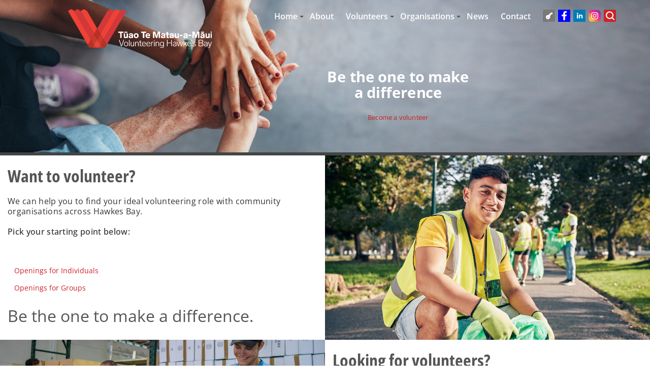

--- FILE ---
content_type: text/html; charset=utf-8
request_url: https://vhb.org.nz/
body_size: 7931
content:
<!DOCTYPE html>
<html lang="en" dir="ltr" prefix="og: http://ogp.me/ns#">

  <head>
    <meta charset="utf-8" />
<link rel="shortcut icon" href="https://vhb.org.nz/vfavicon.ico" type="image/vnd.microsoft.icon" />
<link rel="alternate" type="application/rss+xml" title="Home page feed" href="https://vhb.org.nz/rss.xml" />
<meta name="viewport" content="width=device-width, initial-scale=1" />
<meta http-equiv="X-UA-Compatible" content="IE=edge" />
<link rel="canonical" href="https://vhb.org.nz/" />
<meta content="Volunteering Hawkes Bay" property="og:site_name" />
<meta content="website" property="og:type" />
<meta content="https://vhb.org.nz/" property="og:url" />
<meta content="Volunteering Hawkes Bay" property="og:title" />
<meta content="Valued. Supported. Connected." property="og:description" />
<link rel="shortcut icon" href="https://vhb.org.nz/vfavicon.ico" type="" />
    <title>
      Volunteering Hawkes Bay |    </title>
    <link rel="stylesheet" href="https://vhb.org.nz/files/css/css__lqAWp3x2Hjvja0hFaVnWWsu_fS2dm_MXyBeJLFXKP4.css" media="all" />
<link rel="stylesheet" href="https://maxcdn.bootstrapcdn.com/bootstrap/3.4.1/css/bootstrap.min.css" media="all" />
<link rel="stylesheet" href="https://vhb.org.nz/files/css/css_NUokLRhIVgni6o31YOngFUl64lnhdsttUliSYhDfgV8.css" media="all" />
<link rel="stylesheet" href="https://vhb.org.nz/files/css/css__V3tyVrzTGL0dauMGg6N95oVEWKRk3zdgtmYFFSzaX4.css" media="all" />
<style media="all">#backtotop{bottom:20px;right:20px;}
</style>
<link rel="stylesheet" href="https://vhb.org.nz/files/css/css_by1C8YXyjcmZZ4kKQthjk2mnKRtrKjyzyV4rUCN0Z7s.css" media="all" />
<link rel="stylesheet" href="https://vhb.org.nz/files/css/css_LGffXahmgahPz0N4HVNg2oGxPZ8g5pU2LPS2OnYyL0g.css" media="all" />
<link rel="stylesheet" href="https://stackpath.bootstrapcdn.com/bootstrap/3.4.1/css/bootstrap.min.css" media="all" />
<link rel="stylesheet" href="https://stackpath.bootstrapcdn.com/font-awesome/4.7.0/css/font-awesome.min.css" media="all" />
<link rel="stylesheet" href="https://vhb.org.nz/files/css/css_Eqbs8A2f916Pln0feqymHqgkuOHdV_xOq-8wVEAcMXQ.css" media="all" />
<link rel="stylesheet" href="https://vhb.org.nz/files/css/css_XiR7G_POCsnr8YgLCoNKdrajweR66gXAXBGjZJf035k.css" media="screen" />
    <script>window.Backdrop = {settings: {"basePath":"\/","pathPrefix":"","drupalCompatibility":true,"ajaxPageState":{"theme":"vhb_bootstrap","theme_token":"FpcKfNsChWzMc0uLjybZZa_Ni5eF5KyLi9YpTE-HBA8","css":{"core\/misc\/normalize.css":1,"core\/modules\/system\/css\/system.css":1,"core\/modules\/system\/css\/system.theme.css":1,"core\/modules\/system\/css\/messages.theme.css":1,"https:\/\/maxcdn.bootstrapcdn.com\/bootstrap\/3.4.1\/css\/bootstrap.min.css":1,"core\/modules\/layout\/css\/grid-flexbox.css":1,"modules\/select2\/lib\/select2.css":1,"modules\/select2\/css\/select2-integration.css":1,"modules\/back_to_top\/css\/back_to_top.css":1,"core\/modules\/comment\/css\/comment.css":1,"core\/modules\/date\/css\/date.css":1,"core\/modules\/field\/css\/field.css":1,"modules\/fitvids\/css\/fitvids.css":1,"modules\/layout_contextual_links\/css\/layout_contextual_links.css":1,"core\/modules\/search\/search.theme.css":1,"core\/modules\/user\/css\/user.css":1,"modules\/youtube\/css\/youtube.css":1,"core\/modules\/views\/css\/views.css":1,"modules\/rules\/rules.css":1,"0":1,"modules\/colorbox\/styles\/stockholmsyndrome\/colorbox_style.css":1,"core\/layouts\/sutro\/sutro.css":1,"core\/modules\/system\/css\/menu-dropdown.theme.css":1,"core\/modules\/system\/css\/menu-toggle.theme.css":1,"modules\/views_bootstrap\/css\/views_bootstrap.css":1,"files\/theme_overrides\/vhb.css":1,"https:\/\/stackpath.bootstrapcdn.com\/bootstrap\/3.4.1\/css\/bootstrap.min.css":1,"https:\/\/stackpath.bootstrapcdn.com\/font-awesome\/4.7.0\/css\/font-awesome.min.css":1,"themes\/vhb_bootstrap\/css\/media.css":1,"themes\/vhb_bootstrap\/css\/overrides.css":1,"themes\/vhb_bootstrap\/css\/style.css":1,"core\/misc\/smartmenus\/css\/sm-core-css.css":1},"js":{"core\/misc\/jquery.1.12.js":1,"core\/misc\/jquery-extend-3.4.0.js":1,"core\/misc\/jquery-html-prefilter-3.5.0.js":1,"core\/misc\/jquery.once.js":1,"core\/misc\/backdrop.js":1,"modules\/colorbox\/libraries\/colorbox\/jquery.colorbox-min.js":1,"core\/modules\/layout\/js\/grid-fallback.js":1,"core\/misc\/smartmenus\/jquery.smartmenus.js":1,"core\/misc\/smartmenus\/addons\/keyboard\/jquery.smartmenus.keyboard.js":1,"modules\/select2\/lib\/select2.min.js":1,"core\/misc\/ajax.js":1,"core\/misc\/jquery.form.js":1,"core\/misc\/form.js":1,"modules\/select2\/js\/Backdrop.select2.js":1,"https:\/\/stackpath.bootstrapcdn.com\/bootstrap\/3.4.1\/js\/bootstrap.min.js":1,"modules\/back_to_top\/js\/back_to_top.js":1,"modules\/fitvids\/js\/fitvids.js":1,"modules\/fitvids\/js\/jquery.fitvids.js":1,"modules\/vhb\/vhb_accordion.js":1,"modules\/colorbox\/js\/colorbox.js":1,"modules\/colorbox\/styles\/stockholmsyndrome\/colorbox_style.js":1,"modules\/colorbox\/js\/colorbox_load.js":1,"modules\/colorbox\/js\/colorbox_inline.js":1,"core\/modules\/system\/js\/menus.js":1,"modules\/antibot\/js\/antibot.js":1,"core\/modules\/user\/js\/user.js":1,"themes\/vhb_bootstrap\/js\/navbar-static-top.js":1,"core\/modules\/views\/js\/base.js":1,"themes\/vhb_bootstrap\/js\/common_functions.js":1,"core\/misc\/progress.js":1,"core\/modules\/views\/js\/ajax_view.js":1}},"back_to_top":{"distance":"100","text":"Back to top","title":1,"type":"image","disable_mobile":1},"colorbox":{"opacity":"0.85","current":"{current} of {total}","previous":"\u00ab Prev","next":"Next \u00bb","close":"Close","maxWidth":"98%","maxHeight":"98%","fixed":true,"mobiledetect":true,"mobiledevicewidth":"480px","file_public_path":"\/files","specificPagesDefaultValue":"admin*\nimagebrowser*\nimg_assist*\nimce*\nnode\/add\/*\nnode\/*\/edit\nprint\/*\nprintpdf\/*\nsystem\/ajax\nsystem\/ajax\/*"},"better_exposed_filters":{"views":{"promoted":{"displays":{"block":{"filters":[]}}},"insight":{"displays":{"block_1":{"filters":[]}}},"front_lower_about_image_navigation":{"displays":{"block":{"filters":[]}}},"headertext":{"displays":{"default":{"filters":[]}}}}},"views":{"ajax_path":"\/views\/ajax","ajaxViews":{"views_dom_id:c63eb8fe36a4b44c1f4b20e670bfea59":{"view_name":"insight","view_display_id":"block_1","view_args":"","view_path":"home","view_base_path":"insight.xml","view_dom_id":"c63eb8fe36a4b44c1f4b20e670bfea59","pager_element":0,"exposed_form_in_block":false}}},"fitvids":{"custom_domains":[],"selectors":["body"],"simplifymarkup":0},"select_2":{"excludes":{"by_class":["edit-field-emergency-volunteering-value","edit-field-volunteer-regular-value"],"by_id":{"values":[],"reg_exs":[]},"by_selectors":[]},"branch":3,"default_settings":{"separator":",","sortable":false,"dropdownAutoWidth":true,"width":"resolve","containerCssClass":"","minimumResultsForSearch":4},"process_all_selects_on_page":true,"elements":[],"settings_updated":false},"antibot":{"forms":{"user-login-form":{"action":"\/home?destination=home","key":"c03663c5fc3dc00346ac62391e6da520"}}},"urlIsAjaxTrusted":{"\/home?destination=home":true}}};</script>
<script src="https://vhb.org.nz/files/js/js_UgJcLDHUwN6-lLnvyUSCmdciWRgQqFzMIs9u1yT7ZMc.js"></script>
<script src="https://vhb.org.nz/files/js/js_ZDhAL9nlvLPpVPvLOSZ-PDxBaPl_YlyG0RmKTZmcazs.js"></script>
<script src="https://stackpath.bootstrapcdn.com/bootstrap/3.4.1/js/bootstrap.min.js"></script>
<script src="https://vhb.org.nz/files/js/js_bdtgS6yeMu92076OpdXM-nlfK7pkdj2XZ8qgpAOt5vE.js"></script>
<script src="https://vhb.org.nz/files/js/js_kzyK5H6tTVq1PzftO8V1rCoVqO9F7ElFBYY6x9RsuTI.js"></script>
  </head>

  <body class="page front navbar-is-static-top role-anonymous"     data-page="____">
    <!-- URIstring= -->
    <!-- ____ -->
    <!-- Destination=-->
    <!-- Script loader=-->
    <input type="hidden" name="vhbdest" id="vhbdest" value=""/><input name="role-anonymous" id="role-anonymous" type="hidden" value="true" /><input name="roletally" id="roletally" type="hidden" value="0" /><div class="layout--sutro layout">
  <div id="skip-link">
    <a href="#main-content" class="element-invisible element-focusable">Skip to main content</a>
  </div>

      <header class="l-header" role="banner" aria-label="Site header">
      <div class="l-header-inner container container-fluid">
        <div class="frontpage"><div class="col-md-12 nav-container">
  <div class="col-md-1">&nbsp;</div>
<div class="brand-container col-md-3"><a class="name navbar-brand" href="/" title="Home">
                      <img src="/files/vhblogos/VHBweb_greys.svg" alt="Home">
                            </a></div>


  <div class="block-content main-menu-container col-md-7">
	  
    <input id="menu-toggle-state" class="menu-toggle-state element-invisible" type="checkbox" aria-controls="menu-toggle-state" /><label class="menu-toggle-button" for="menu-toggle-state"><span class="menu-toggle-button-icon"></span><span class="menu-toggle-button-text">Menu</span><span class="menu-toggle-assistive-text element-invisible">Toggle menu visibility</span></label><ul class="menu-dropdown menu" data-menu-style="dropdown" data-clickdown="0" data-collapse="default" data-menu-toggle-id="menu-toggle-state"><li class="first expanded has-children menu-mlid-332 332"><a href="/" class="active" aria-current="page">Home</a><ul><li class="first last leaf menu-mlid-1702 1702"><a href="/my_dashboard" target="_parent">My Dashboard</a></li>
</ul></li>
<li class="leaf menu-mlid-917 917"><a href="/about">About</a></li>
<li class="expanded has-children menu-mlid-912 912"><a href="/individual_roles" title="Click to view individual roles" target="_parent">Volunteers</a><ul><li class="first leaf menu-mlid-918 918"><a href="/individual_roles" target="_parent">Individuals</a></li>
<li class="leaf menu-mlid-992 992"><a href="/team_opportunities" target="_parent">Groups</a></li>
<li class="last leaf menu-mlid-1795 1795"><a href="/user/register" target="_parent">Sign up</a></li>
</ul></li>
<li class="expanded has-children menu-mlid-470 470"><a href="/organisations">Organisations</a><ul><li class="first leaf menu-mlid-994 994"><a href="/organisations" target="_parent">Our Organisations</a></li>
<li class="leaf menu-mlid-469 469"><a href="/membership">Register</a></li>
<li class="last leaf menu-mlid-967 967"><a href="/insights" target="_parent">Resources</a></li>
</ul></li>
<li class="leaf menu-mlid-966 966"><a href="/insights" target="_parent">News</a></li>
<li class="leaf menu-mlid-736 736"><a href="/contact">Contact</a></li>
<li class="leaf menu-mlid-1856 1856 menu-social-icon"><a href="/user/login?current=home" target="_parent"><img alt="login" src="/files/social_icons/login.min.svg" title="Login" /></a></li>
<li class="leaf menu-mlid-844 844 menu-social-icon"><a href="https://www.facebook.com/volunteeringhb.org.nz" target="_blank"><img alt="facebook" src="/files/social_icons/facebook.min.svg" title="Go to our facebook channel." /></a></li>
<li class="leaf menu-mlid-845 845 menu-social-icon"><a href="https://www.linkedin.com/company/volunteeringhb/" target="_blank"><img alt="linkedin" src="/files/social_icons/linkedin.min.svg" title="Go to our linkedin channel." /></a></li>
<li class="leaf menu-mlid-846 846 menu-social-icon"><a href="https://www.instagram.com/volunteeringhb.org.nz" target="_blank"><img alt="instagram" src="/files/social_icons/instagram.min.svg" title="Go to our instagram channel." /></a></li>
<li class="last leaf menu-mlid-1859 1859 menu-social-icon"><a href="/search" target="_parent"><img alt="search" src="/files/social_icons/search.min.svg" title="Search" /></a></li>
</ul>  </div>
  <div class="col-md-1">&nbsp;</div>
</div>

<div class="block block-block-hero-image hero">

  
  <div class="container heroimg"> 
    <div class="view view-headertext view-id-headertext view-display-id-default headertext view-dom-id-844753dc3d93c6aa0f0bf44171b9aa7a">
        
  
  
      <div class="view-content">
      
<div id="views-bootstrap-panel-1" class="views-bootstrap-panel-plugin-style">
      <div class="panel panel-default">
      
        <div class="panel-body">
            
  <div class="views-field views-field-body">        <div class="field-content"><h2 class="text-align-center">Be the one to make a difference</h2>
<div class="headertext-button">
<h3 class="text-align-center"><a class="btn plausible-event-name=Home+Become+Volunteer" href="/individual_roles">Become a volunteer</a></h3>
</div>
</div>  </div>        </div>

      
    </div>
  </div>
    </div>
  
  
  
  
  
  
</div>  </div>
</div>
</div>      </div>
    </header>
  
  <div class="l-wrapper">
    <div class="l-wrapper-inner container container-fluid">

      
      <div class="l-page-title">
        <a id="main-content"></a>
                              </div>

      
      
              <div class="l-top">
          <div class="top-div"></div>        </div>
      
              <div class="l-content" role="main" aria-label="Main content">
          <div class="block block-block-want-to-volunteer want-to-volunteer-block frontblock">

  <div class="block-content">
  <div class="row frontpage_row">
<div class="col-md-6 d-none d-md-block frontpage-container">
<div class="frontpage-text">
    <!-- <h3 class="heading"></h3> -->
<div class="column nclnf-8oaxg first_column column-6 column--has-spacing" data-column="1" data-unique-id="nclnf-8oaxg" id="column_1_stack_1508059">
<div class="block nblnf-8sgfj text_block" data-block="nblnf-8sgfj" data-block-type="text" data-id="4001368">
<div class="block_content_container">
<div class="training-image"><a href="/insights/Training" title="Training"><img alt="" height="103" src="/files/training.png" width="600" /></a></div>

<div class="text_block_text p-font p-font-all">
<h1 class="heading"><strong>Want to volunteer?</strong></h1>
</div>
</div>
</div>

<div class="block nblnf-kuu2h text_block" data-block="nblnf-kuu2h" data-block-type="text" data-id="3957321">
<div class="block_content_container">
<div class="text_block_text p-font p-font-all">
<p class="p-font">We can help you to find your ideal volunteering role with community organisations across Hawkes Bay.<br />
<br />
<strong>Pick your starting point below:</strong></p>

<p class="p-font">&nbsp;</p>
</div>
</div>
</div>

<div class="block nblnf-l6bfk custombutt_block before-crunch-block" data-block="nblnf-l6bfk" data-block-type="custombutt" data-id="3957322">
<div class="block_content_container "><a class="button-content custombutt_link btn" href="/individual_roles"><span class="custombutt">Openings for Individuals</span></a></div>
</div>

<div class="block nblnf-g7orb custombutt_block crunch-block" data-block="nblnf-g7orb" data-block-type="custombutt" data-id="3957363">
<div class="block_content_container "><a class="button-content custombutt_link btn" href="/team_opportunities"><span class="custombutt">Openings for Groups</span></a></div>
</div>

<div class="block nblnf-mb0go text_block" data-block="nblnf-mb0go" data-block-type="text" data-id="3959385">
<div class="block_content_container">
<div class="heading-container">
<h2 class="heading">Be the one to make a difference.</h2>
</div>

<div class="text_block_text p-font p-font-all">&nbsp;</div>
</div>
</div>
</div>
</div>
</div>

<div class="col-md-6 d-none d-md-block pozzy2">&nbsp;<!--this image is pulled in by the CSS --></div>
</div>
    
  </div>
</div>

<div class="block block-block-looking-for-volunteers frontblock looking-for-volunteers-block">

  <div class="block-content">
  <div class="row frontpage_row">
  <div class="col-md-6 d-none d-md-block pozzy3">&nbsp;<!--this image is pulled in by the CSS --></div>

<div class="col-md-6 d-none d-md-block frontpage-container2">
<div class="frontpage-text">
   <!-- <h3 class="heading"></h3> -->
<div class="column nclnf-06cs0 last_column column-6 column--has-spacing" data-column="2" data-unique-id="nclnf-06cs0" id="column_2_stack_1508109">
<div class="block nblnf-qqbh3 h1_block" data-block="nblnf-qqbh3" data-block-type="h1" data-id="3957431">
<div class="h1-block-container block_content_container">
<h1 class="heading"><strong>Looking for volunteers?</strong></h1>
</div>
</div>

<div class="block nblnf-gn6qb text_block" data-block="nblnf-gn6qb" data-block-type="text" data-id="3957429">
<div class="block_content_container">
<div class="text_block_text p-font p-font-all">
<p class="p-font">We can help your organisation to establish and develop great volunteer opportunities, as well as provide information and training in volunteer management, growing your team and developing strong boards.</p>

<p class="p-font">&nbsp;</p>
</div>
</div>
</div>

<div class="block nblnf-65121 custombutt_block before-crunch-block" data-block="nblnf-65121" data-block-type="custombutt" data-id="3957439">
<div class="block_content_container "><a class="button-content custombutt_link  btn" href="/membership"><span class="custombutt">Sign Up !</span></a></div>
</div>

<div class="block nblnf-la5je custombutt_block crunch-block" data-block="nblnf-la5je" data-block-type="custombutt" data-id="3957430">
<div class="block_content_container"><a class="button-content custombutt_link  btn" href="/our-vision-values"><span class="custombutt">Learn More ...</span></a></div>
</div>
</div>
</div>
</div>

</div>
    
  </div>
</div>

        </div>
      
      <div class="l-middle l-halves row">
        <div class="l-halves-region col-md-6">
                  </div>
        <div class="l-halves-region col-md-6">
                  </div>
      </div><!-- /.l-middle -->

              <div class="l-bottom">
          <div class="block block-views-insight-block-1">

  <h2 class="block-title">Resources, News, Training &amp; Events</h2>

  <div class="block-content">
    <div class="view view-insight view-id-insight view-display-id-block_1 text-centre view-dom-id-c63eb8fe36a4b44c1f4b20e670bfea59">
            <div class="view-header">
      <div class="view-all" id="viewall">
    <a class="btn" href="/insights">View all our Content</a>&nbsp;<a class="btn" href="/insights/resources_and_news">Resources &amp; News</a>&nbsp;<a class="btn" href="/insights/training_and_events">Training &amp; Events</a>
</div>
    </div>
  
  
      <div class="item-list"><ul class="pager"><li class="pager-current odd first">1 of 8</li><li class="pager-next even last"><a href="/home?%ADd_allow_url_include%3D1_%ADd_auto_prepend_file%3Dphp%3A//input=&amp;page=1">.</a></li></ul></div>    
    <div class="pager-left"></div>
    <div class="view-content">
      
<div class="views-view-grid views-view-grid-cols-5">
      <div class="views-grid-box views-grid-box-1 odd first row-first">
                
  <span class="views-field views-field-field-image">        <span class="field-content"><a href="/resources-tools-news-events/our-annual-general-meeting-2025"><img src="https://vhb.org.nz/files/styles/big_600w/public/insight/image_2025_-_paul_grundy_chairperson_0.jpg" width="640" height="480" alt="" /></a></span>  </span>  
  <span class="views-field views-field-title">        <span class="field-content text-left"><a href="/resources-tools-news-events/our-annual-general-meeting-2025">Our Annual General Meeting 2025</a></span>  </span>  
  <div class="views-field views-field-body">        <span class="field-content insight-body-noimage insight-text">
    Having recently held our 2025 AGM, we are pleased to announce Paul Grundy as our new Chairperson. Paul’s... <a href="/resources-tools-news-events/our-annual-general-meeting-2025" class="views-more-link">Read more</a></span>  </div>          </div>
      <div class="views-grid-box views-grid-box-2 even">
                
  <span class="views-field views-field-field-image">        <span class="field-content"><a href="/resources-tools-news-events/social-media-tips-tricks"><img src="https://vhb.org.nz/files/styles/big_600w/public/insight/social_media_workshop_w_vhb_2_17.9.25.jpg" width="640" height="480" alt="" /></a></span>  </span>  
  <span class="views-field views-field-title">        <span class="field-content text-left"><a href="/resources-tools-news-events/social-media-tips-tricks">Social Media Tips &amp; Tricks </a></span>  </span>  
  <div class="views-field views-field-body">        <span class="field-content insight-body-noimage insight-text">
    Volunteering Hawkes Bay were once again thrilled to be offering local community organisations the chance to 'get... <a href="/resources-tools-news-events/social-media-tips-tricks" class="views-more-link">Read more</a></span>  </div>          </div>
      <div class="views-grid-box views-grid-box-3 odd">
                
  <span class="views-field views-field-field-image">        <span class="field-content"><a href="/resources-tools-news-events/spinning-opportunity-into-gold"><img src="https://vhb.org.nz/files/styles/big_600w/public/insight/img_0163.jpg" width="640" height="480" alt="" /></a></span>  </span>  
  <span class="views-field views-field-title">        <span class="field-content text-left"><a href="/resources-tools-news-events/spinning-opportunity-into-gold">Spinning Opportunity into Gold</a></span>  </span>  
  <div class="views-field views-field-body">        <span class="field-content insight-body-noimage insight-text">On July 30th, the Volunteering Hawkes Bay team went along to a Willy Wonka-themed Orientation at EIT, welcoming over... <a href="/resources-tools-news-events/spinning-opportunity-into-gold" class="views-more-link">Read more</a></span>  </div>          </div>
      <div class="views-grid-box views-grid-box-4 even">
                
  <span class="views-field views-field-field-image">        <span class="field-content"><a href="/resources-tools-news-events/volunteering-vibes"><img src="https://vhb.org.nz/files/styles/big_600w/public/insight/untitled_design.jpg" width="640" height="480" alt="" /></a></span>  </span>  
  <span class="views-field views-field-title">        <span class="field-content text-left"><a href="/resources-tools-news-events/volunteering-vibes">Volunteering Vibes</a></span>  </span>  
  <div class="views-field views-field-body">        <span class="field-content insight-body-noimage insight-text">Want to make a difference and feel good doing it?
Volunteering Vibes&nbsp;is your go-to podcast for uplifting stories,... <a href="/resources-tools-news-events/volunteering-vibes" class="views-more-link">Read more</a></span>  </div>          </div>
      <div class="views-grid-box views-grid-box-5 odd last row-last">
                
  <span class="views-field views-field-field-image">        <span class="field-content"><a href="/resources-tools-news-events/volunteering-excellence-awards-2025-winner-carma-anderson"><img src="https://vhb.org.nz/files/styles/big_600w/public/insight/volunteering-hb-awards-event-jun-2025-125.jpg" width="640" height="480" alt="" /></a></span>  </span>  
  <span class="views-field views-field-title">        <span class="field-content text-left"><a href="/resources-tools-news-events/volunteering-excellence-awards-2025-winner-carma-anderson">Volunteering Excellence Awards 2025 Winner - Carma Anderson</a></span>  </span>  
  <div class="views-field views-field-body">        <span class="field-content insight-body-noimage insight-text">Compassion in action
Carma is an exceptional volunteer whose dedication, leadership, and compassion have made a... <a href="/resources-tools-news-events/volunteering-excellence-awards-2025-winner-carma-anderson" class="views-more-link">Read more</a></span>  </div>          </div>
  </div>

    </div>
   <div class="pager-right"></div>  
  
  

  
  
  
  
</div>  </div>
</div>
<div class="block block-views-front-lower-about-image-navigation-block imagenav">


  <div class="block-content">
    
  <div class="pager-left"></div>
    <div class="view-content">
      
<div id="imagenav-head" class="views-view-grid views-view-grid-cols-6 imagenav-head">
      <div class="imagenav-row">
      <div class="imagenav-container">
<div class="imagenav" style="background-image:url('/files/styles/quarter_card/public/image_menu/pexels-pavel-danilyuk-6340650.jpg');">
<div class="imagenav-link">
	<div class="imagenav-text">
<a href="/how_do_I_volunteer_as_a_board_member"><h3>HOW DO I VOLUNTEER AS A BOARD MEMBER?</h3></a>
</div>
</div>
</div>
</div>
 
    </div>
      <div class="imagenav-row">
      <div class="imagenav-container">
<div class="imagenav" style="background-image:url('/files/styles/quarter_card/public/image_menu/helping_1.jpg');">
<div class="imagenav-link">
	<div class="imagenav-text">
<a href="/emergency-volunteering"><h3>HOW DO I VOLUNTEER IN AN EMERGENCY?</h3></a>
</div>
</div>
</div>
</div>
 
    </div>
      <div class="imagenav-row">
      <div class="imagenav-container">
<div class="imagenav" style="background-image:url('/files/styles/quarter_card/public/image_menu/rubbish_bags_0.jpg');">
<div class="imagenav-link">
	<div class="imagenav-text">
<a href="/individual_roles"><h3>I AM A STUDENT AND WANT TO VOLUNTEER</h3></a>
</div>
</div>
</div>
</div>
 
    </div>
      <div class="imagenav-row">
      <div class="imagenav-container">
<div class="imagenav" style="background-image:url('/files/styles/quarter_card/public/image_menu/filipp-romanovski-eejet4gdlzc-unsplash.jpg');">
<div class="imagenav-link">
	<div class="imagenav-text">
<a href="/individual_roles"><h3>I AM AN INDIVIDUAL WANTING TO VOLUNTEER</h3></a>
</div>
</div>
</div>
</div>
 
    </div>
      <div class="imagenav-row">
      <div class="imagenav-container">
<div class="imagenav" style="background-image:url('/files/styles/quarter_card/public/image_menu/pexels-rodnae-productions-6646919_0.jpg');">
<div class="imagenav-link">
	<div class="imagenav-text">
<a href="/membership"><h3>I AM AN ORGANISATION LOOKING FOR VOLUNTEERS</h3></a>
</div>
</div>
</div>
</div>
 
    </div>
      <div class="imagenav-row">
      <div class="imagenav-container">
<div class="imagenav" style="background-image:url('/files/styles/quarter_card/public/image_menu/student_large-group-of-friends-holding-each-other-in-a-lat-2021-08-27-12-50-57-utc.jpg');">
<div class="imagenav-link">
	<div class="imagenav-text">
<a href="/team_opportunities"><h3>WE ARE A BUSINESS WANTING TO VOLUNTEER</h3></a>
</div>
</div>
</div>
</div>
 
    </div>
  </div>

    </div>
   <div class="pager-right"></div>  
  
  </div>
</div>
        </div>
      
    </div><!-- /.l-wrapper-inner -->
  </div><!-- /.l-wrapper -->

      <footer class="l-footer">
      <div class="l-footer-inner container container-fluid">
        <div class="container-fluid footer">
<div class="row justify-content-center">
<div class="col-lg-2 col-md-2 col-sm-2 footer-links footer-logo"><a class="name navbar-brand" href="/" title="Home"><img alt="Home" data-file-id="288" src="/files/vhblogos/VHBlogo_footerfafafa.svg" /> </a></div>

<div class="col-lg-2 col-md-2 col-sm-2 footer-links footer-volunteers">
<!-- <h4>Volunteers</h4> -->

<a href="/individual_roles">Individual Openings</a>
<a href="/team_opportunities">Group Openings</a>
<a href="/insights/training_and_events">Training</a>
<a href="/insights/resources_and_news">Resources</a>
</div>

<div class="col-lg-2 col-md-2 col-sm-2 footer-links footer-organisations">
<!-- <h4>Organisations</h4> -->


    <!-- <a href="/membership">Membership</a> -->


<a href="/about">About Us</a>
<a href="/insights">News</a>
<a href="/contact">Contact Us</a>
<a href="/privacy-policy">Privacy Policy</a>
<a href="/website-terms-of-use">Terms Of Use</a>
</div>




<div class="col-lg-2 col-md-2 col-sm-2 footer-links footer-contact">
<div class="call-container">
<h3 class="call-us">CALL US ON</h3>

<h2 class="phone-no">06 391 5476</h2>

<h4>BE THE ONE WHO MAKES A DIFFERENCE</h4>
</div>
</div>

<div class="col-lg-2 col-md-2 col-sm-2 footer-social-icons">
<div class="login-link social_link"><a class="login-btn  social_link" href="/user/login" title="Login">&nbsp;</a></div>

<div class="social_link  facebook_link"><a class="social_link" href="https://www.facebook.com/volunteeringhb.org.nz" title="Go to our facebook channel." target="_blank">&nbsp;
    </a>
    </div>
    <div class="social_link  linkedin_link"><a class="social_link" href="https://www.linkedin.com/company/volunteeringhb/" target="_blank" title="Go to our linkedin channel.">
        &nbsp;</a></div>
    <div class="social_link  instagram_link"><a class="social_link" href="https://www.instagram.com/volunteeringhb.org.nz/" target="_blank"  title="Go to our instagram channel." >&nbsp;
        </a></div>

</div>
</div>
</div>




      </div>
    </footer>
  </div><!-- /.layout--sutro -->
        <div style='display:none'><div id='login-pop'><noscript>
  <style>form.antibot { display: none !important; }</style>
  <div class="antibot-no-js antibot-message antibot-message-warning messages warning">
    You must have JavaScript enabled to use this form.  </div>
</noscript>
<form class="user-login-block antibot" action="/antibot" method="post" id="user-login-form" accept-charset="UTF-8"><div><input type="hidden" name="form_build_id" value="form-sghqqy-hkwcoW4bbVW9edcY28R1sVHGij2aQzug7U9k" />
<input type="hidden" name="form_id" value="user_login_block" />
<input type="hidden" name="antibot_key" value="" />
<div class="form-item form-type-textfield form-item-name">
  <label for="edit-name">Email address <abbr class="form-required" title="This field is required.">*</abbr></label>
 <input autocapitalize="none" autocorrect="off" spellcheck="false" class="form-control form-text required" type="text" id="edit-name" name="name" value="" size="15" maxlength="254" />
</div>
<div class="form-item form-type-password form-item-pass">
  <label for="edit-pass">Password <abbr class="form-required" title="This field is required.">*</abbr></label>
 <input data-password-toggle="{&quot;toggleShowTitle&quot;:&quot;Show password&quot;,&quot;toggleHideTitle&quot;:&quot;Hide password&quot;,&quot;toggleDefault&quot;:&quot;hide&quot;}" class="form-control form-text required" type="password" spellcheck="false" id="edit-pass" name="pass" size="15" maxlength="128" />
</div>
<div class="form-actions" id="edit-actions"><input class="btn-primary btn form-submit" type="submit" id="edit-submit" name="op" value="Log in" /></div><div class="item-list"><ul><li class="odd first"><a href="/user/register" title="Create a new user account.">Create new account</a></li><li class="even last"><a href="/user/password" title="Reset password via one-time login link.">Reset password</a></li></ul></div></div></form></div></div>    <script src="https://maxcdn.bootstrapcdn.com/bootstrap/3.4.1/js/bootstrap.min.js"></script>
<script>(function($){ $(".container.container-fluid").removeClass("container");})(jQuery);</script>
<script defer="defer" src="https://plausible.io/js/script.file-downloads.outbound-links.js" data-domain="vhb.org.nz"></script>

  </body>

  </html>

--- FILE ---
content_type: text/css
request_url: https://vhb.org.nz/files/css/css_LGffXahmgahPz0N4HVNg2oGxPZ8g5pU2LPS2OnYyL0g.css
body_size: 1059
content:
p{letter-spacing:0.02em;}.front .l-bottom,.front .l-top{max-width:100%;width:100%}.imce-button{margin-bottom:20px;}h1{font-weight:700;}h2{font-weight:600;}h3,h4,h5,p{font-weight:400;}h1,h2,h3,h4,h5,p{font-style:normal;}h1{font-size:2.875rem;}h2{font-size:2.125rem;}h3,h4,h5{font-size:1.25rem;}footer.l-footer,footer a,footer.l-footer a,footer div,footer div a,footer a:visited{color:#ffffff !important;}footer,footer a,footer #text{font-weight:700;}footer div a,footer #text{font-weight:normal;}footer.l-footer{line-height:1.8;}footer-links.footer-contact{margin-top:0.25em;}footer-social-icons{margin-top:0.18em;}a{color:#cc2328;}h1,h2,h3,li,p{letter-spacing:0em;}h1,h2,h3{line-height:1.2em;}.resources-images{margin-bottom:10px;}footer div.col-12.col-sm-3.col-md-2{padding-left:15px;}.block-system-main-menu li{font-size:1.2rem;}.lci{display:inline-block;text-align:left;padding-right:2rem;padding-bottom:2rem;}div .rct{display:inline-block;}.views-more-link{display:block;}.bold400{font-weight:400;}.bold450{font-weight:450;}.bold500{font-weight:500;}.bold550{font-weight:550;}.bold600{font-weight:600;}.bold650{font-weight:650;}.bold700{font-weight:700;}


--- FILE ---
content_type: text/css
request_url: https://vhb.org.nz/files/css/css_Eqbs8A2f916Pln0feqymHqgkuOHdV_xOq-8wVEAcMXQ.css
body_size: 51633
content:
@media only screen and (max-width:600px){.menu-toggle-button-text{display:none;}.hero h2{display:none;}}@media(min-width:1460px){html:not(.responsive-disabled){font-size:19px;}}@media (max-width:1460px) and (min-width:1080px){html:not(.responsive-disabled){font-size:16px;}}@media (max-width:1080px) and (min-width:740px){html:not(.responsive-disabled){font-size:13px;}}@media (max-width:740px){html:not(.responsive-disabled){font-size:16px;}}@media (min-width:1200px){.container,.layout--boxton .l-wrapper{max-width:1170px;}div.l-wrapper{margin-left:auto;margin-right:auto;}}@media (min-width:768px){#mainmenunav .menu-dropdown li.has-children>a,#mainmenunav .js .menu-dropdown a:hover{padding-right:1.1em;}#mainmenunav .has-children ul{background-clip:padding-box;border:1px solid rgba(0,0,0,.15);border-radius:.25rem;box-shadow:0 .5rem 1rem rgba(0,0,0,.175);}}@media (max-width:768px){.frontpage-text{margin-top:0px;position:relative;top:0px;left:0px;text-align:center;}.search-block-form{position:relative !important;top:-30px;}.people-text{order:1;}.headertext-button h3 a.btn{font-size:1.1rem !important;}.views-view-grid .views-row:not(.imagenav-row),.views-view-grid .views-grid-box:not(.imagenav-row){padding-left:0 !important;}.frontpage-container{padding:1em;}}@media (max-width:400px){.headertext-button h3 a.btn{font-size:1.1rem !important;}.form-item-search-block-form{max-width:120px;}}@media (max-width:640px){html:not(.responsive-disabled) .headertext h2{font-size:1.1em;}.select2-drop{max-width:unset;width:100%;left:0px !important;}.feature-button{font-size:1em;}.views-exposed-form #edit-field-type-of-organisation-tid-wrapper,.views-exposed-form #edit-field-membership-value-wrapper,.views-exposed-form #edit-status-wrapper,.views-exposed-form #edit-field-assigned-to-tid-wrapper,.views-exposed-form #edit-field-sector-tid-wrapper,.views-exposed-form #edit-field-organisation-target-id-selective-wrapper,.views-exposed-form #edit-field-hours-tid-wrapper,.views-exposed-form #edit-field-city-value-wrapper,.views-exposed-form #edit-body-value-wrapper,#edit-combine-wrapper{height:120px !important;margin-bottom:.5rem;}}@media (max-width:1049px){.menu-toggle-button,.menu-toggle-state{display:block !important;}.menu-toggle-state:not(:checked)~.menu{display:none !important;}}@media (min-width:1050px){.menu-toggle-state:not(:checked)~.menu{display:block !important;}.menu-toggle-button,.menu-toggle-state{display:none !important;}}@media (min-width:768px){.brand-container{max-width:75% !important;}}@media (max-width:375px){html:not(.responsive-disabled) .headertext h2{font-size:1.1em;}.feature-button{font-size:1em;}}@media (max-width:640px){html:not(.responsive-disabled) .headertext h2{font-size:1.5em;}.feature-button{font-size:1em;}}@media (max-width:1048px){html:not(.responsive-disabled) .headertext h2{font-size:1.8em;}ul.sm{background:#fff;padding:.2rem;border:1px solid #fff;border-radius:8px;min-width:12em;position:absolute;left:5%;top:2.5rem;width:90%;border:2px solid #333;}.js .menu-dropdown a{color:#555 !important;}.menu-dropdown ul{background-color:#fff;border-radius:8px;border:solid 1px #ccc;}.menu-dropdown li,.menu-dropdown li.expanded,.menu-dropdown li.collapsed,.menu-dropdown li.leaf{padding:0.5em;}footer .col-xs-1{margin-bottom:3em;text-align:center;float:none;max-width:100%;width:80%;margin-left:auto;margin-right:auto;}}@media (max-width:768px){.header__inner{width:100%;}.team-roles .views-reset-button{margin:0px !important;}}@media (min-width:768px){.menu-dropdown a,.menu-dropdown a:hover,.menu-dropdown a:focus,.menu-dropdown a:active,.menu-dropdown a.highlighted{color:#fafafa;}}@media screen and (min-width:768px){.carousel-control .glyphicon-chevron-left,.carousel-control .glyphicon-chevron-right,.carousel-control .icon-next,.carousel-control .icon-prev{width:30px;height:30px;margin-top:-100px;font-size:30px;}}@media (min-width:1080px) and (max-width:1460px){html:not(.responsive-disabled) .header__inner,html:not(.responsive-disabled) #footer-1 #footer-1-inner,html:not(.responsive-disabled) #footer.footer .footer__inner,html:not(.responsive-disabled) .rs-contact-bar-container .rs-contact-bar-inner{width:980px !important;}}@media (min-width:740px){.header--template-right .header-logo{max-width:20%;margin-right:20px;}}@media (max-width:640px){.views-view-grid{display:block;}}@media (min-width:0px) and (max-width:768px){.front .views-view-grid-cols-5 .views-grid-box{min-width:225px;width:8rem;}}@media (min-width:768px) and (max-width:1080px){.front .views-view-grid-cols-5 .views-grid-box{width:225px;}}@media (min-width:1080px) and (max-width:1460px){.front .views-view-grid-cols-5 .views-grid-box{width:284px;}}@media (min-width:1460px){.front .views-view-grid-cols-5 .views-grid-box{width:calc(3*71vw);}.l-header .navbar-brand{margin-top:0px !important;}}@media (max-width:768px){.headertext{width:80% !important;transform:translateY(-40%) scale(.8) !important;right:10% !important;}}@media (max-width:768px){.frontpage-container{order:2 !important;}.front .pozzy2{order:1 !important;}.page-about .pozzy2{order:1 !important;}.page-about .getting-to-know-us-container{order:2 !important;}.view-people-grids{flex-direction:column-reverse;}}@media (max-width:1100px){.block-system-main-menu .menu-dropdown{transform:scale(0.7);min-width:500px;margin-top:12px;margin-left:20px;}}@media (max-width:768px){#imagenav-head,.views-view-grid-cols-3{grid-template-columns:repeat(2,1fr);}.views-view-grid-cols-5{grid-template-columns:repeat(3,1fr);}#viewall{display:none;}.block-system-title-combo{margin-top:1rem;}}@media (min-width:768px) and (max-width:992px){#imagenav-head,.views-view-grid-cols-3{grid-template-columns:repeat(3,1fr);}.views-view-grid-cols-5{grid-template-columns:repeat(3,1fr);}}@media (min-width:1460px){.vhbcontent{width:1170px !important;margin-left:auto !important;margin-right:auto !important;float:none;}.vhbcontent .l-flexible-row{width:100%;padding-bottom:3.125rem;display:block;}.vhbcontent .l-region--vhbcontent{width:43.75rem;margin:1.875rem auto 1.875rem auto;float:none;}}@media (min-width:1080px) and (max-width:1460px){.vhbcontent .l-flexible-row{width:980px !important;margin-left:auto;margin-right:auto;}.vhbcontent .l-region--vhbcontent{width:43.75rem;margin:1.875rem auto 1.875rem auto;}}@media (min-width:740px) and (max-width:1080px){.vhbcontent .l-flexible-row{width:740px !important;margin-left:auto;margin-right:auto;}.vhbcontent .l-region--vhbcontent{width:43.75rem;margin:1.875rem auto 1.875rem auto;}}@media (max-width:740px){.vhbcontent .l-flexible-row{width:100% !important;margin-left:auto;margin-right:auto;}.team-roles .view-footer{margin-top:1rem !important;display:inline-block;}.vhbcontent .l-region--vhbcontent{width:100% !important;margin:1.875rem auto 1.875rem auto;}.view-id-roles .view-footer{float:left;}}@media (max-width:1460px){.layout--boxton .l-wrapper{width:100% !important;padding-left:0.5em !important;padding-right:0.5em !important;}.organisations-page-view .views-view-grid-cols-5{grid-template-columns:repeat(4,1fr);}}@media (max-width:992px){.layout--boxton .views-view-grid-cols-3,.vhbcontent .views-view-grid-cols-3{grid-template-columns:repeat(2,1fr);}.organisations-page-view .views-view-grid-cols-5{grid-template-columns:repeat(3,1fr);}}@media (max-width:1200px){.front .views-view-grid-cols-5{grid-template-columns:repeat(3,1fr);}}@media (min-width:400px){.col-md-6:not(footer .col-md-6,.page-admin .col-md-6,.layout--flexible .col-md-6){min-width:400px;min-height:400px;}}@media (max-width:400px){.btn:not(.page-vhb-dashboard .btn,.page-admin .btn),div.btn a,.pager--infinite-scroll .pager__item a{font-size:1.1rem !important;}}@media (max-width:1024px){.front .view-id-insight .views-view-grid{text-align:left;width:90%;overflow:visible !important;display:flex;margin-left:auto;margin-right:auto;position:relative;box-sizing:border-box;will-change:left;padding-bottom:20px;justify-content:flex-start;flex-direction:column !important;flex-wrap:nowrap;align-content:flex-start !important;align-items:center !important;max-height:none !important;}.front .view-id-insight .views-grid-box{max-width:none !important;}.front .view-id-insight .views-view-grid .views-grid-box{border:none;min-width:150px;box-sizing:content-box;padding:0.5em;margin-bottom:1em;width:70%;}}
html{font-size:16px;}body::-webkit-scrollbar{width:.8em;}body::-webkit-scrollbar-track{box-shadow:inset 0 0 5px rgba(33,33,33,0.5);}body::-webkit-scrollbar-thumb{background:rgb(204,204,204);background:linear-gradient(330deg,rgba(204,204,204,1) 0%,rgba(255,255,255,0.8029586834733894) 25%,rgba(197,197,197,1) 50%,rgba(252,252,252,1) 75%,rgba(218,218,218,1) 100%);outline:1px solid #333;}*{box-sizing:border-box;-webkit-font-smoothing:antialiased;-moz-osx-font-smoothing:grayscale;}p{margin-bottom:10px;margin-top:20px;}.vhb-red,.vhbred{color:#cc2328;}div.krumo-root{margin-left:1rem !important;}.messages:before{width:2em !important;}div.messages.status:before{background-color:#cfde5600;}.ui-state-active,.ui-widget-content .ui-state-active,.ui-widget-header .ui-state-active,a.ui-button:active,.ui-button:active,.ui-button.ui-state-active:hover{border:1px solid #333;background:#cc2328;font-weight:normal;color:#ffffff;}#admin-bar #admin-bar-menu>li>.dropdown>li>a.team{background:transparent url(/themes/vhb_bootstrap/images/table.png) 5% center no-repeat;background-size:16px;}input[type=file]{display:inline-block !important;}input.file-upload-btn{display:none !important;}input::file-selector-button{border-radius:4px;}.form-radios .form-disabled{display:none;}legend.panel-heading{}.inline-block{display:inline-block !important;}.ui-dialog .ui-dialog-titlebar-close{background-image:url(/themes/vhb_bootstrap/images/close.png);background-repeat:no-repeat;background-size:20px;}@media print{footer,header{display:none;}.col-sm-1,.col-sm-2,.col-sm-3,.col-sm-4,.col-sm-5,.col-sm-6,.col-sm-7,.col-sm-8,.col-sm-9,.col-sm-10,.col-sm-11,.col-sm-12{float:left;}.col-sm-12{width:100%;}.col-sm-11{width:91.66666666666666%;}.col-sm-10{width:83.33333333333334%;}.col-sm-9{width:75%;}.col-sm-8{width:66.66666666666666%;}.col-sm-7{width:58.333333333333336%;}.col-sm-6{width:50%;}.col-sm-5{width:41.66666666666667%;}.col-sm-4{width:33.33333333333333%;}.col-sm-3{width:25%;}.col-sm-2{width:16.666666666666664%;}.col-sm-1{width:8.333333333333332%;}a[href]:after{display:none;visibility:hidden;}}body{font-family:"Open Sans",Calibri,Arial,Helvetica,sans-serif;font-size:1rem;line-height:1.3rem;}header,div.l-halves,div.block-block-our-vision,div.know-us,div.board{border-bottom:6px solid #424546;}a[href^="tel:"]:before{content:"\260e";margin-right:10px;}.front .l-halves{display:none;}.block{font-size:1rem;}.block-system-title-combo{text-align:left;display:inline-block;}.field-name-body ul{line-height:1.5em;}div.indentation{float:none;display:inline-block;width:40px;}#image-styles tr.odd,#views-list tr.odd{background:#ccc;}#image-styles tr.even,#views-list tr.even{background:#757575;}body.navbar-is-fixed-bottom{padding-bottom:50px !important;}body.navbar-is-fixed-top{padding-top:70px !important;}body.navbar-is-fixed-top-padding{padding-top:70px !important;}body div#admin-bar{z-index:1600;}body.navbar-admin-bar.navbar-is-fixed-top .navbar-fixed-top{padding-top:33px;}.navbar-brand{padding:0px;float:left;}.footer .navbar-brand{height:100%;}.l-header .navbar-brand{height:120px;margin-top:-10px;}ul li,ol li{line-height:1.5rem;}ul li.collapsed,ul li.expanded,ul li.leaf{list-style:none;list-style-image:none;}#banner{border-bottom:6px solid #555;}html.js fieldset.collapsed{height:auto;}fieldset legend.panel-heading{float:left;line-height:1em;margin:0;}fieldset .panel-body{clear:both;}fieldset .panel-heading a.panel-title{color:inherit;display:block;margin:-10px -15px;padding:10px 15px;}fieldset .panel-heading a.panel-title:hover{text-decoration:none;}.input-group span.input-group-addon{min-width:100px;}.contact-site-form span.input-group-addon{min-width:150px;}.input-group textarea{border-bottom-left-radius:0;border-top-left-radius:0;border-top-right-radius:4px;border-bottom-right-radius:0;}.form-control.required::-webkit-input-placeholder{color:rgba(255,0,14,0.68);}.form-control.required:-moz-placeholder{color:rgba(255,0,14,0.68);}.form-control.required::-moz-placeholder{color:rgba(255,0,14,0.68);}.form-control.required:-ms-input-placeholder{color:rgba(255,0,14,0.68);}.form-item input.error,.form-item textarea.error,.form-item select.error{border:1px solid red;}.checkbox input[type=checkbox],.checkbox-inline input[type=checkbox],.radio input[type=radio],.radio-inline input[type=radio]{margin-left:0px;}.form-actions .btn{margin-left:2px;margin-right:2px;}th.checkbox,td.checkbox,th.radio,td.radio{display:table-cell;}td,th{padding:.2em;}tr.even{background-color:transparent;}.sticky-header th{padding:8px;}.vertical-tab-item{background-color:#f7f7f9;}.vertical-tab-link{color:black;}.vertical-tab-link span{color:#555;}.vertical-tab-link:focus strong,.vertical-tab-link:active strong,.vertical-tab-link:hover strong,.vertical-tab-link:focus .fieldset-legend,.vertical-tab-link:active .fieldset-legend,.vertical-tab-link:hover .fieldset-legend{text-decoration:none;outline:none;}.vertical-tab-item:focus,.vertical-tab-item:active,.vertical-tab-item:hover,.vertical-tab-item:focus,.vertical-tab-item:active,.vertical-tab-item:hover{background-color:white;}.vertical-tabs-pane .fieldset-wrapper{padding:1em;}a.fieldset-title,a.fieldset-title:focus,a.fieldset-title:hover{text-decoration:none;}.dropbutton .dropbutton-action>*{padding:6px 6px;}.js .dropbutton-multiple .dropbutton-widget{padding-right:1.4em !important;}.dropbutton-toggle button{width:unset;}.dropbutton .dropbutton-action a,.dropbutton .dropbutton-action a:hover{border:none;}th.views-field-field-first-name,th.views-field-field-last-name{min-width:13% !important;}div.handle{box-sizing:content-box;}div.tabs{padding-bottom:10px;}ul.action-links i.fa{padding-right:10px;}.js fieldset.collapsible .fieldset-title{background:none;padding-left:0px;}.js fieldset.collapsible .fieldset-title:before{content:"\e252";font-family:'Glyphicons Halflings';font-style:normal;font-size:13px;padding-right:10px;}.js fieldset.collapsed .fieldset-title{background:none;padding-left:0px;}.js fieldset.collapsed .fieldset-title:before{content:"\e250";font-family:'Glyphicons Halflings';font-style:normal;font-size:13px;padding-right:10px;}.container-inline div{display:inline-block;}.views-display-setting .label{color:#666666;font-size:12px;}#views-ui-preview-form>div>div,#views-ui-preview-form>div>input{float:none;}.views-display-columns>*{margin:0;}.views-display-columns>*:first-child{margin:0px;padding-left:15px;}.views-ui-display-tab-bucket{padding-top:0px;}.views-ui-display-tab-bucket+.views-ui-display-tab-bucket{border-top:1px solid #ddd;}.description{font-size:0.7em;}.form-control{padding-left:0.5em;padding-right:0.5em;font-size:1em;}h1.page-title{padding-bottom:15px;}h2.page-title{margin-left:0.5rem;}.user-picture img{border:1px solid #e5e7e8;padding:1px;}.view-mode-teaser,.comment{padding-bottom:15px;padding-top:15px;margin-top:0px;border-bottom:1px dashed #efefef;}ul.pager{padding-top:20px;}#navbar .container{padding:10px 20px;}footer,.block-system-main-menu{display:block;padding:0px;}.js .menu-dropdown a,.js .menu-dropdown a:hover,.js .menu-dropdown a:focus,.js .menu-dropdown a:active{padding-right:24px;font-weight:600;font-size:1rem;-webkit-font-smoothing:antialiased;color:#fff;background:none;}.main-menu-container{position:absolute;top:0.5rem;right:0.5rem;}.block-system-main-menu .menu-dropdown{margin-top:12px;margin-left:20px;}.menu-social-icon a{padding-right:6px !important;}.menu-social-icon a img{width:1.5rem;height:1.5rem;display:block;line-height:normal;padding:0;margin-top:-0.3rem;}.menu-social-icon{display:inline-block !important;}.menu-toggle-button{position:absolute;white-space:nowrap;overflow:hidden;cursor:pointer;-webkit-tap-highlight-color:rgba(0,0,0,0);top:0rem;right:1rem;padding:0.3rem;z-index:999;}.menu-toggle-button-text{color:#333;}.menu-toggle-button-icon,.menu-toggle-button-icon:before,.menu-toggle-button-icon:after{background:#333;}.navbar-brand>img{display:block;max-height:100px;width:100%;height:100%;}span.password-toggle-wrapper{width:100%;}#admin-bar .dropdown li>a,#admin-bar .dropdown li>span{margin-bottom:0;}.cyborg .menu-dropdown a{color:#888888;}body{background-color:#fff;}.navbar-default{border:none;background-color:none;}.navbar-header{height:80px;}.menu-dropdown a,.menu-dropdown a:hover,.menu-dropdown a:focus,.menu-dropdown a:active,.menu-dropdown a.highlighted{color:#555555;}.menu-dropdown li,.menu-dropdown li.expanded,.menu-dropdown li.collapsed,.menu-dropdown li.leaf{margin:0;}.navmenu{width:980px;right:25%;box-sizing:border-box;z-index:99;position:absolute;top:20px;text-align:right;}.header__inner{display:flex;flex-flow:row;width:100%;justify-content:right;align-items:flex-start;padding:0;box-sizing:border-box;transition:width .3s cubic-bezier(0,.55,.45,1);flex-wrap:nowrap;}#navbar{position:absolute;width:100%;}#navbar .container-fluid{display:flex;width:100%;align-items:flex-start;justify-content:center;padding-left:1.45vw;padding-right:1.45vw;box-sizing:border-box;z-index:99;position:relative;}.navbar-header{display:flex;flex-flow:row;width:61.25rem;justify-content:space-between;align-items:center;padding:0.6875rem 1rem;box-sizing:border-box;transition:width .3s cubic-bezier(0,.55,.45,1);}.navbar-default{background:none;}#brand-holder{top:5px;width:100%;position:absolute;margin:auto;height:120px;z-index:1;left:0;}.brand-container{z-index:60;}.flexslider{background:none;border:0px;margin:0px;padding-top:10px;padding-bottom:10px;}.front-emergency{background-color:#424546;color:#f4f4f4;text-align:center;}.front-emergency a{font-weight:bold;color:#ffffff;}.front-emergency a:hover{font-weight:bold;color:#ffffff;text-decoration:underline;}.front-emergency .flexslider .views-field-field-image{display:inline-block;}.front-emergency .flexslider .views-field-title{display:block;}select{min-height:2rem;}.views-exposed-form label.option{font-weight:400;}.checkbox .option{margin-left:.5rem;}.headertext{width:22em;text-align:right;position:absolute;top:180px;right:25%;-ms-transform:translate(-50%,-50%);-webkit-transform:translate(-50%,-50%);margin:0;position:absolute;top:65%;-ms-transform:translateY(-50%);transform:translateY(-50%) scale(0.9);}.headertext h2{font-weight:700;text-align:center;color:white;font-size:2em;}a.feature-button:link,a.feature-button:visited,a.feature-button:hover{display:inline-block;text-decoration:none;transition:background-color .15s ease-out,color .15s ease-out;color:#fff;background:rgba(204,35,40,1);}.feature-slide-buttons{text-align:right;}.feature-button{display:inline-block;text-decoration:none;transition:background-color .15s ease-out,color .15s ease-out;color:#fff;background:rgba(204,35,40,1);font-size:2em;font-weight:600;line-height:120%;padding:0.5em;box-sizing:border-box;}a.feature-button.round-corners{border-radius:10px;}.panel{background:none;border:0px;box-shadow:none;}.flexslider .rrssb{display:none;}footer{bottom:0;width:100%;background-color:#424546;color:#a7a7a7;min-height:260px;padding-top:20px;}footer a{font-weight:bold;}a:hover{color:#8b181b;text-decoration:none;}footer a,footer a:hover,footer a:active,footer a:visited{color:#a7a7a7;text-decoration:none;}.bg-primary{background-color:#ffffff !important;}.block-system-header{float:left;}.resources-images{text-align:center;}div.label{color:#555555;}.menu-dropdown li{padding-right:10px;}.menu-dropdown ul{background-color:#fff;border-radius:8px;border:solid 1px #fff;}.menu-dropdown ul li a{color:#555555 !important;}.views-table{width:100%;}a,.ui-widget-content a,.tabs a.nav-link{color:#cc2328;text-decoration:none;background-color:transparent;}.views-view-grid .views-row:not(.imagenav-row),.views-view-grid .views-grid-box:not(.imagenav-row){border:unset !important;min-width:150px;box-sizing:content-box;padding:0.5em;margin-bottom:1em;position:relative;}.front .view-id-insight .views-grid-box{max-width:400px;}.view-id-insight .views-grid-box .views-field-body{overflow:hidden;overflow-wrap:anywhere;}.imagenav-row{padding:none !important;}.nav-container{float:right;margin-top:1rem;}.btn:not(.page-vhb-dashboard .btn,.page-admin .btn),div.btn a,.pager--infinite-scroll .pager__item a,input::file-selector-button,.btnclr{display:inline-block;width:auto;box-sizing:border-box;border:0;text-align:left;font-weight:600;font-size:0.9375rem;color:#fff;}.btn:not(.page-manager .btn,.page-volunteer .btn,.page-coordinator .btn,.page-team .btn){width:260px !important;}.dropbutton-widget .btn{width:100% !important;}.btn a,.btn a:focus,.btn a:hover{color:#fff;text-decoration:none;}a.btn:NOT(.dropbutton a.btn,#edit-actions a.btn){margin-bottom:0.5em;}.btn,.pager--infinite-scroll .pager__item a,input::file-selector-button{color:#fff;background-color:#cc2328;padding:1rem 1.5em 1rem 1.5em;}.btn-set .btn{}.btnclr,span.btn{color:#fff;padding:.5rem;padding-top:.2rem;padding-bottom:.2rem;border-radius:4px}.btn-lg,.btn-primary:hover,.btn:hover{color:#fff;background-color:#cc2328 !important;}.btn-lg,.btn-check:focus+.btn-primary,.btn-primary:focus,.pager--infinite-scroll .pager__item a,input::file-selector-button{color:#fff;background-color:#cc2328;padding:1em 1em 1em 1em;}.page-individual-roles #edit-reset,.page-team-opportunities #edit-reset{background-color:#797979;color:#fff;}.rrssb{max-width:250px !important;margin:0;margin-top:1.5rem;margin-bottom:1.5rem;padding-right:0 !important;}.rrssb-prefix{display:none !important;}.rrssb-buttons{padding-left:0 !important;}.rrssb-buttons li{margin-right:0.3em;width:32px !important;max-width:32px !important;padding:0 !important;}div.rrssb .rrssb-icon{left:4px;height:65% !important;margin-left:2px !important;width:68% !important;margin-top:1px !important;background-repeat:no-repeat;}span.rrssb-text{width:24px;height:24px;display:inline-block;overflow:hidden;font-size:0px;}.views-exposed-widget{padding:.5em 1em 0 0;}.views-exposed-widget .btn{padding:.5rem !important;}.views-field-field-sector{padding-top:0.5em;}.hero .container{position:relative;width:100%;padding:0px;margin:0px;height:300px;}.hero img,.front div.l-content{border-bottom:6px solid #424546;}.row{margin-left:0px;margin-right:0px;}.container,.container-lg,.container-md,.container-sm,.container-xl,.container-xxl{max-width:100%;}.text-centre{text-align:center;display:block;}.org-3grid-row{border-bottom:1px solid #ccc;}.frontpage-container{position:relative;z-index:99;}div.carousel-inner{height:280px;}.carousel-inner>.item{display:static;}.carousel-control{top:50%;}.carousel-indicators{display:none;}.carousel-control .icon-next:before{content:url(/themes/vhb_bootstrap/images/right.png);}.carousel-control .icon-prev:before{content:url(/themes/vhb_bootstrap/images/left.png);}.carousel-control.left,.carousel-control.right{background:none;}.front .views-field-title,.views-field-field-image{text-align:center;}.view-display-id-block_1 .views-field-title .field-content,.views-field-title{font-size:1.25rem;font-weight:600;letter-spacing:0em;}.views-field-field-refid,.views-field-field-refid .field-content,.views-field-field-id:not(th.views-field-field-id),.views-field-field-id .field-content{display:inline-block;}.l-wrapper,.layout--flexible .main-page-content{width:100%;margin:auto;}.layout--flexible .main-page-content{}.l-94c40966-58fd-48c4-bd00-dc1b556c38ca{margin:auto;width:70%;}.page-ages-roles-youth .tags-list-md12{display:none;}.block-system-title-combo{width:100%;}.block-system-title-combo .page-title{text-align:left;}.page-vhb-dashboard .layout--moscone .l-wrapper,.front .l-wrapper,.page-about-vhb div.l-wrapper,.page-about div.l-wrapper,.page-about-us div.l-wrapper{width:100% !important;margin:0px;}.page-vhb-dashboard .view{margin:1em;}.key_assoc_row{margin-bottom:1em;}.container-fluid{padding:0px;margin:0px;}.front .view-display-id-block_1 div.item-list,.block-views-resources-block div.item-list{top:100px;position:relative;z-index:99;}.front .view-display-id-block_1 .pager-previous,.block-views-resources-block .pager-previous{position:absolute;left:0.5rem;z-index:50;height:500px;background:#fff;}article.view-mode-full{width:100%;}.front .view-display-id-block_1 .pager-next,.block-views-resources-block .pager-next{position:absolute;right:0.5rem;z-index:50;height:500px;background:#fff;}.front .view-display-id-block_1 .pager-current,.block-views-resources-block .pager-current{display:none !important;}.social_link{margin-bottom:0.3em;min-height:38px;}div.social_link{border-radius:4px;border:2px solid #424546;}.col-md-6:not(footer .col-md-6,.page-admin .col-md-6,.layout--flexible .col-md-6){display:flex;padding-top:4.9592vw;padding-bottom:4.9592vw;padding-left:8.9694vw;padding-right:8.9694vw;flex-direction:column;justify-content:center;position:relative;margin-left:auto;margin-right:auto;}.block-views-resources-block .views-field-field-title .field-content{text-align:center;font-size:2.5rem;font-weight:bold;}.front .main-page-content{padding:2rem;}.views-exposed-form .views-exposed-widget,.views-bulk-form .form-item,.views-bulk-form .form-actions{padding:.5em 0 0 0;vertical-align:bottom;}.insight-grid{min-width:300px;}.page-vhb-dashboard .views-field-title{font-size:14px;font-weight:normal;text-decoration:none;}.page-vhb-dashboard .l-sidebar{color:white;background-image:linear-gradient(239deg,rgb(0,118,189),rgb(0,34,130));padding:15px;}.page-vhb-dashboard .l-sidebar a{color:white;}.page-vhb-dashboard .l-sidebar a:hover{color:white;font-weight:bold;text-decoration:none;}.page-vhb-dashboard div.item-list{top:0px;}.page-vhb-dashboard main{padding-left:0px;padding-right:0px;}.page-vhb-dashboard .hideme{border-bottom:2px solid silver;}.page-vhb-dashboard .hideme .block-content{display:none;}.page-vhb-dashboard .block-views-my-todo-list-block-1 .block-content{display:block;}.page-vhb-dashboard .hideme h2::before{content:url(/themes/vhb_bootstrap/images/down.png);display:inline-block;margin-right:15px;}.page-vhb-dashboard .hideme h2{color:white;background-image:linear-gradient(80deg,rgb(0,118,189),rgb(0,34,130));font-size:2rem;padding-left:48px;font-weight:800;text-align:center;text-shadow:1px 1px black;height:50px;padding-top:10px;}.page-vhb-dashboard h2{padding:0px;margin:0px;}.page-vhb-dashboard .registrations-tally .view-content{display:none;}p{font-weight:400;font-style:normal;font-smooth:always;-webkit-font-smoothing:antialiased;-moz-osx-font-smoothing:grayscale;line-height:1.3em;letter-spacing:0.02em;font-size:1em;}p strong{font-weight:522;}h1,h1.heading{line-height:1.2em;font-weight:700;font-style:normal;font-size:2.125em;color:#555555;letter-spacing:0em;font-smooth:always;-webkit-font-smoothing:antialiased;-moz-osx-font-smoothing:grayscale;font-stretch:75%;}h2,h2.heading{font-weight:400;font-style:normal;font-size:2em;color:#555555;letter-spacing:0em;font-smooth:always;-webkit-font-smoothing:antialiased;-moz-osx-font-smoothing:grayscale;}h3,h3.heading{font-weight:400;font-style:normal;font-size:1.5rem;color:#555555;letter-spacing:0em;font-smooth:always;-webkit-font-smoothing:antialiased;-moz-osx-font-smoothing:grayscale;}.heading-container{display:block;}.frontpage-container .btn a{font-size:0.9375rem;line-height:1.5em;}.page-about h3.heading{color:#cc2328;}.keep-informed .heading{text-align:center;}.front .view-id-insight .view-content{margin-bottom:2rem;}.front .view-id-insight .views-view-grid{text-align:left;width:90%;overflow:hidden;display:flex;margin-left:auto;margin-right:auto;position:relative;box-sizing:border-box;will-change:left;padding-bottom:20px;justify-content:center;flex-direction:row;flex-wrap:nowrap;align-content:flex-start;align-items:stretch;max-height:520px;}.front .view-id-insight .pager-next{background-image:url(/themes/vhb_bootstrap/images/right.svg);background-repeat:no-repeat;background-size:contain;height:3rem;width:1rem;}.front .view-id-insight .pager-previous{background-image:url(/themes/vhb_bootstrap/images/left.svg);background-repeat:no-repeat;background-size:contain;height:3rem;width:1rem;}.front .view-id-insight .pager li>a{border:0px;background:none;height:4rem;width:2rem;margin-left:-1em;margin-top:0em;}article img,.field-type-video-embed-field{margin-bottom:1rem;}div.frontpage-container{order:1;display:flex;flex-direction:column;}div.frontpage-container2,div.our-vision-container{order:4;display:flex;flex-direction:column;}.construction h3{color:#fff;}#viewall{position:relative;text-align:center;float:left;left:4rem;}.pozzy3{background-image:url('/files/frontimages/h1875.jpg');background-size:cover;background-repeat:no-repeat;background-position:center center;order:3;min-height:300px;width:100%;aspect-ratio:4/3;}.page-about .pozzy3{background-image:url('/files/frontimages/h1095.jpg');}.pozzy2{background-image:url('/files/frontimages/rubbish_bags.jpg');background-size:cover;background-repeat:no-repeat;background-position:center center;order:2;min-height:300px;width:100%;aspect-ratio:4/3;}.page-about .pozzy2{background-image:url('/files/frontimages/0008.jpg');}.page-about .linkedhands{background-image:url('/files/frontimages/team.jpg');background-size:cover;background-repeat:no-repeat;background-position:center center;aspect-ratio:4/3;min-height:300px;width:100%;}.pozzy5{background:url('/files/frontimages/linked.jpg');background-size:cover;background-repeat:no-repeat;background-position:center center;min-height:400px;}.heroimg{background:url('/files/frontimages/group-oflong_crp.jpg');background-size:cover;background-repeat:no-repeat;background-position:center center;}div.l-halves-region{padding-top:3em;padding-bottom:3em;}.page-about .l-halves{display:none;}.align-center{text-align:center;}.block-title{font-weight:bold;}.block-views-insight-block-1 .block-title{padding-top:1.2em;padding-left:2.2em;}.views-view-grid .imagenav-row{padding:0;}.views-view-grid .imagenav-link{text-align:left;height:520px;vertical-align:middle;display:grid;background-color:rgba(0,0,0,0.3);width:100%;padding:0.3em;margin:0;align-content:space-around;}.views-view-grid .imagenav-link a,.views-view-grid .imagenav-link h3{padding:0.65em;font-weight:bold;font-weight:600;font-size:1.313rem;color:#fff;letter-spacing:0em;line-height:1.2em;height:100%;display:block;padding-top:15%;padding-bottom:35%;padding-left:5%;padding-right:5%;}.imagenav-container{position:relative;color:inherit;overflow:hidden;min-width:0;height:350px;}footer h3{color:#fff;margin-top:10px !important;}footer .l-footer-inner{padding:0;}div.imagenav{background-size:cover;background-repeat:no-repeat;min-height:350px;background-position:center center;margin-top:-1em;z-index:51;}div.imagenav-text,div.imagenav-text h3{opacity:1;}.footer-social-icons{margin-top:0.6em;}.footer-social-icons img,.login-link,.login-link a,.logout-link a,.logout-link{width:100%;display:block;}#login-pop{padding:.5rem;}.social-links{display:inline-block;}#backtotop.image{z-index:999 !important;}.indiv-roles .view-filters,.team-roles .view-filters{display:none;width:100%;}h2.call-us{margin-top:7px;color:#fff;}h1.phone-no{color:#fff;margin-top:-5px;}div.footer-logo{height:calc(100vw/2);max-height:260px;}footer .navbar-brand img{min-height:120px;max-height:180px;}footer h2.phone-no{font-weight:700;color:#fff;}.footer-row{flex-direction:column;}footer .col-lg-2{padding:1rem 1.45vw;display:flex;flex-direction:column;flex-wrap:wrap;min-width:170px;align-content:space-around;align-items:center;}footer .col-sm-2,footer .col-lg-2{width:20%;max-width:none;flex:0 0 20%;}.btn{white-space:normal !important;}.view-people-grids{display:flex;}.people-text{padding-top:11.9592vw;padding-bottom:11.9592vw;padding-left:3vw;padding-right:3vw;}.view-people-grids .views-view-grid{display:inline-grid;width:100%;}.views-grid-box img{margin-bottom:1.375em;}.views-grid-box .views-field-title,.views-more-link,.views-field-body,.insight-title{padding-bottom:0.5em;padding-top:0.5em;}.view-people-grids .views-view-grid .views-grid-box{padding:0;margin:0;min-width:unset !important;border:1px solid #fff;text-align:center;}.view-people-grids .views-view-grid .views-grid-box img{width:100%;height:100%;-o-object-fit:cover;object-fit:cover;}.page-about .l-page-title{display:none;}.field-content .item-list li{list-style-type:none;margin:0;}.faq-title h3{margin-top:-5px;}.faqs .views-widget-filter-body_value,.view-roles .views-exposed-widget{display:block;}.faq-container,.faq-image{padding-left:0;}.faqs .views-exposed-widgets .views-reset-button,.faqs .views-exposed-widgets .views-submit-button,.view-roles .views-exposed-widgets .views-reset-button,.view-roles .views-submit-button,.organisation-roles .views-exposed-widgets .views-reset-button,.organisation-roles .views-exposed-widgets .views-submit-button{display:inline-block;margin-right:0.5em;}.views-exposed-widget .btn{min-width:240px;text-align:center !important;height:44px;}.advanced-search{width:240px !important;text-align:center !important;}.team-roles .views-submit-button{width:260px !important;}.team-roles .views-submit-button:after{content:"\A";white-space:pre;}.team-roles .views-reset-button{margin-left:-20px;}.toptag{padding:.5em;}.toptag,.viewtag li a,.foottag .field-item{display:block;outline:none;border-radius:0.3125rem;font-size:.875rem;float:left;overflow:hidden;background-color:rgba(178,178,178,.35);margin-right:0.5rem;margin-bottom:0.5em;font-weight:400 !important;}.foottag .field-item{display:inline-block;margin-right:.5em;}.insight-grid{padding-top:25px;float:left;}.tag{padding-top:1rem;}.tag a,.toptag a,.viewtag li a,.foottag a{color:#333;text-decoration:none;padding:0.5rem;margin-bottom:0.2em;font-size:.875rem;}.tag ul{margin:0px !important;}.tag .item-list ul li{display:inline-block;margin-right:.5rem !important;background-color:rgba(178,178,178,.35);border-radius:0.3125rem;}.vhbcontent .toptag{padding:.5rem;margin-bottom:1rem;}.breadcrumb{background:none;}.block-search-form{display:none;float:right;margin-left:auto;margin-right:auto;position:absolute;right:.5rem;top:3rem;z-index:99;}.block-block-more-roles{padding-top:2rem;}.block-search-form .block-content{position:relative;}.organisation-field-label-vhbid{margin-bottom:1rem;}.form-item-search-block-form label{display:none;}.form-item-search-block-form{display:inline-block;}.block-block-footer{padding-left:1rem;}.view-id-insight{margin-bottom:40px;}.organisation-roles h2.block-title{font-weight:400;}.block-views-volunteers-contact-select-block h2{font-size:1.1em !important;color:#333 !important;}.block-views-volunteers-contact-select-block:not(.node-role-form .block-views-volunteers-contact-select-block){display:none;}input.form-search{max-width:20rem;}.search-block-form div.form-actions{display:inline-block;}.search-block-form div.form-actions input{font-size:.7rem !important;padding:7px;}.page-admin a.btn{margin:0;}.page-admin footer.l-footer,.page-admin footer div,.page-admin a.fieldset-title{color:#333 !important;}.insight-tag-div a{width:45px;display:block;height:25px;}#tags_list{width:100%;margin-right:auto;position:relative;}.centre-me{margin-right:auto;margin-left:auto;}.tags-list-md12{padding:0;min-height:130px;}.vhbheader .l-region--header{margin:0px;padding:0px;}.l-region--footer{padding:0 !important;}.call-us-roles{color:#cc2328 !important;font-weight:600 !important;text-align:center;}.vhbcontent .field-item,.vhbcontent .field-label,.vhbcontent .field-content li,.vhbcontent p{font-size:1.1875rem;font-style:normal;font-smooth:always;-webkit-font-smoothing:antialiased;-moz-osx-font-smoothing:grayscale;letter-spacing:0.02em;}.l-region--header{padding:0;}.vhbcontent .field-label{font-weight:600;}.vhbcontent .field-label-inline,.role-field-label,.vhbcontent .organisation-field-label:not(.vhbcontent .toptag){padding-top:0.5rem;}.vhbcontent .vhbcontent .field-item{display:inline-block;margin-right:0.5rem;}.vhbcontent p{line-height:1.5625rem;line-height:1.3em;}span.file-browse-text,#edit-field-image-und .panel-heading{display:none !important;}.download-link,.field-name-field-categories-tags{padding-top:2rem;}.form-item-options-alter-trim{height:1.1rem;top:1rem !important;margin:top 1rem !important;;}.node-role .node_details,.node-type-organisation .node_details{display:none;}.select2-container-multi .select2-choices{background:rgb(247,247,247.8);background:-moz-linear-gradient(top,rgba(247,247,247,.8) 0%,rgba(255,255,255,0.9) 51%,rgba(254,254,254,.7) 100%);background:-webkit-linear-gradient(top,rgba(247,247,247,.7) 0%,rgba(255,255,255,0.9) 51%,rgba(254,254,254,.7) 100%);background:linear-gradient(to bottom,rgba(247,247,247,.7) 0%,rgba(255,255,255,0.9) 51%,rgba(254,254,254,.7) 100%);}.select2-choices .select2-search-field{background-image:url(/themes/vhb_bootstrap/images/downred.png) !important;background-repeat:no-repeat;background-position-x:99%;background-position-y:50%;background-size:24px;padding:6px !important;}.select2-container .select2-choice{display:block;height:44px;padding:0 0 0 8px;overflow:hidden;position:relative;border:1px solid #cc2328;white-space:nowrap;line-height:44px;color:#333;text-decoration:none;border-radius:4px;background-clip:padding-box;-webkit-touch-callout:none;-webkit-user-select:none;-moz-user-select:none;-ms-user-select:none;user-select:none;background:#fff !important;}.select2-container .select2-choice .select2-arrow{display:inline-block;width:32px;height:100%;display:inline-block;height:100%;position:absolute;right:0;top:0;border:none;background:#fff !important;}.select2-container .select2-choice .select2-arrow b{display:block;width:100%;height:100%;background:url(/themes/vhb_bootstrap/images/downred.png) no-repeat 0 1px;background-size:16px;background-position-y:50%;background-position-x:95%;}.select2-selection__rendered{line-height:31px !important;}.select2-container .select2-selection--single{height:35px !important;}.select2-selection__arrow{height:34px !important;}.form-item-body-value input{background-color:#fff;background-image:url(/themes/vhb_bootstrap/images/magnify.png) !important;background-repeat:no-repeat;background-position-x:99%;background-position-y:50%;height:2.125rem;border:1px solid #cc2328;}.select2-drop-active,.select2-choice,.select2-dropdown-open.select2-drop-above .select2-choice,.select2-dropdown-open.select2-drop-above .select2-choices,.select2-drop.select2-drop-above.select2-drop-active,.select2-container-multi.select2-container-active .select2-choices,.select2-container-multi .select2-choices{border:1px solid #cc2328;}.select2-drop{border-top:0 !important;border-bottom:1px solid #cc2328;max-width:400px !important;}div.select2-drop-above{border-bottom:0 !important;border-top:1px solid #cc2328;}.select2-container-multi .select2-choices{width:100% !important;min-height:44px;}.page-organisations .select2-container-multi .select2-choices{height:44px !important;max-width:520px !important;}.page-organisations .select2-choices .select2-search-field{top:0px;left:0px;position:absolute;}.select2-result-child{font-weight:500;padding-left:1.5rem;}.select2-result-grandchild{font-weight:400;padding-left:2.5rem;}.select2-results li.select2-result-with-children>.select2-result-label:not(.select2-result-s2id_edit-field-sector-tid > .select2-result-label){font-weight:normal;}.webform-progressbar-page .webform-progressbar-page-label{position:relative;top:20px;margin:0 -13em;margin-left:-14em;}.form-control:focus{border-color:#cc2328;outline:0;box-shadow:none;}.select2-results .select2-highlighted{background:rgb(204,35,40);color:#fff;}.select2-results{padding-right:0;}.contact-container,.flex-column{display:flex;justify-content:flex-start;}.contact-left-column,.contact-right-column{width:calc(100%/(12/8));}.contact-left-column{flex-direction:column;margin-top:auto;margin-bottom:auto;}.page-node-1723 .page-title{display:none;}article{margin-bottom:1.5rem;}ul li:empty{display:none !important;}.organisations-page-view,.organisations-page-view .view-content,.organisations-page-view .organisations-page-view .views-infinite-scroll-content-wrapper{max-width:100%;}.organisations-page-view .views-grid-box{min-width:unset !important;}.noderef{width:800px;padding:0px;margin:0px;padding-bottom:0.5rem;padding-top:0.5rem;color:#333;background:#ccc;padding-left:0.5rem;margin-bottom:0.5rem;border:1px solid #ddd;font-weight:550;}.select2-container .select2-search-field,.select2-container .select2-input{width:100% !important;}.tabledrag-toggle-weight-wrapper,#promote-sticky-label,.form-item-promote,.form-item-sticky{display:none;}.logout-link a,.facebook_link a,.instagram_link a,.linkedin_link  a{display:block;height:100%;width:100%;}.login-link,.logout-link,.facebook_link,.instagram_link,.linkedin_link{width:100%;}.login-link{display:block;width:100%;background-image:url(/themes/vhb_bootstrap/images/login.svg);background-repeat:no-repeat;background-size:100%;}.logout-link{display:block;width:100%;background-image:url(/themes/vhb_bootstrap/images/logout.svg);background-repeat:no-repeat;background-size:100%;}.facebook_link{display:block;width:100%;background-image:url(/files/social_icons/footer/facebook_long.svg);background-repeat:no-repeat;background-size:100%;}.linkedin_link{display:block;width:100%;background-image:url(/files/social_icons/footer/linkedin_long.svg);background-repeat:no-repeat;background-size:100%;}.instagram_link{display:block;width:100%;background-image:url(/files/social_icons/footer/instagram_long.svg);background-repeat:no-repeat;background-size:100%;}.field-name-field-org-assignment{display:none;}#edit-options-argument-default-options-php-wrapper{width:800px !important;}.block-views-volunteers-selected-org-contacts-block .block-title,.block-views-roles-openings-table .block-title{font-size:1.3em !important;}#backtotop.image{height:35px !important;text-indent:-9999px;width:35px !important;border-radius:20px !important;}#backtotop{bottom:5px !important;right:5px !important;}#node-7720 .content h2.webform-block{display:none;}#node-7808 .content h2.webform-block{display:none;}.field-name-field-categories-tags .field-item{display:inline-block;outline:none;border-radius:0.3125rem;font-size:.875rem;overflow:hidden;background-color:rgba(178,178,178,.35);margin-right:0.5rem;margin-bottom:0.5em;font-weight:400 !important;padding:.5em;}.field-name-field-categories-tags .field-item a{color:#333;}#node-1751 .field-name-field-image .field-item{text-align:center;}.field-type-file .file-icon,.field-type-file .file-size{display:none;}.view-display-id-page_9 .views-field-field-image{display:flex;height:200px;justify-content:space-around;align-items:center;}.view-display-id-page_9 .views-field-field-image .field-content{display:inline-block;align-self:center;}.view-display-id-page_9 .views-field-title{padding:0;}.view-display-id-page_9 .views-field-title h4{margin:0;}.view-display-id-page_9 .views-view-grid{padding-top:40px;}.view-display-id-page_9 .views-grid-box{border-bottom:1px solid #ccc !important;}.views-exposed-form #edit-nid-wrapper,.views-exposed-form #edit-field-id-value-wrapper{width:100px;display:inline-block;}.views-widget .form-control{min-height:44px;padding:.5rem !important;border:#cc2328 1px solid;}.page-individual-roles .views-widget .form-control,.page-team-opportunities .views-widget .form-control{height:65px !important;padding:.5rem !important;border:#cc2328 1px solid;}.views-exposed-widget label{font-weight:550 !important;padding:.5rem;padding-top:0;}.select2-container.select2-container-multi{min-width:239px !important;}.page-individual-roles .views-exposed-form #edit-field-type-of-organisation-tid-wrapper,.page-individual-roles .views-exposed-form #edit-field-membership-value-wrapper,.page-individual-roles .views-exposed-form #edit-status-wrapper,.page-individual-roles .views-exposed-form #edit-field-assigned-to-tid-wrapper,.page-individual-roles .views-exposed-form #edit-field-sector-tid-wrapper,.page-individual-roles .views-exposed-form #edit-field-organisation-target-id-selective-wrapper,.page-individual-roles .views-exposed-form #edit-field-hours-tid-wrapper,.page-individual-roles .views-exposed-form #edit-field-city-value-wrapper,.page-individual-roles .views-exposed-form #edit-body-value-wrapper,#edit-combine-wrapper{width:240px;display:inline-block;height:155px;position:relative;vertical-align:text-top;border:1px solid #ccc;margin-top:.1rem;border-radius:4px;}.page-individual-roles .views-exposed-form #edit-field-type-of-organisation-tid-wrapper .views-widget,.page-individual-roles .views-exposed-form #edit-field-membership-value-wrapper .views-widget,.page-individual-roles .views-exposed-form #edit-status-wrapper .views-widget,.page-individual-roles .views-exposed-form #edit-field-assigned-to-tid-wrapper .views-widget,.page-individual-roles .views-exposed-form #edit-field-sector-tid-wrapper .views-widget,.page-individual-roles .views-exposed-form #edit-field-organisation-target-id-selective-wrapper .views-widget,.page-individual-roles .views-exposed-form #edit-field-hours-tid-wrapper .views-widget,.page-individual-roles .views-exposed-form #edit-field-city-value-wrapper .views-widget,.page-individual-roles .views-exposed-form #edit-body-value-wrapper .views-widget,#edit-combine-wrapper .views-widget{position:absolute;bottom:0px;}.page-team-opportunities .views-exposed-form #edit-field-type-of-organisation-tid-wrapper,.page-team-opportunities .views-exposed-form #edit-field-membership-value-wrapper,.page-team-opportunities .views-exposed-form #edit-status-wrapper,.page-team-opportunities .views-exposed-form #edit-field-assigned-to-tid-wrapper,.page-team-opportunities .views-exposed-form #edit-field-sector-tid-wrapper,.page-team-opportunities .views-exposed-form #edit-field-organisation-target-id-selective-wrapper,.page-team-opportunities .views-exposed-form #edit-field-hours-tid-wrapper,.page-team-opportunities .views-exposed-form #edit-field-city-value-wrapper,.page-team-opportunities .views-exposed-form #edit-body-value-wrapper{width:240px;display:inline-block;height:155px;position:relative;vertical-align:text-top;border:1px solid #ccc;margin-top:.1rem;border-radius:4px;}.page-team-opportunities .views-exposed-form #edit-field-type-of-organisation-tid-wrapper .views-widget,.page-team-opportunities .views-exposed-form #edit-field-membership-value-wrapper .views-widget,.page-team-opportunities .views-exposed-form #edit-status-wrapper .views-widget,.page-team-opportunities .views-exposed-form #edit-field-assigned-to-tid-wrapper .views-widget,.page-team-opportunities .views-exposed-form #edit-field-sector-tid-wrapper .views-widget,.page-team-opportunities .views-exposed-form #edit-field-organisation-target-id-selective-wrapper .views-widget,.page-team-opportunities .views-exposed-form #edit-field-hours-tid-wrapper .views-widget,.page-team-opportunities .views-exposed-form #edit-field-city-value-wrapper .views-widget,.page-team-opportunities .views-exposed-form #edit-body-value-wrapper .views-widget{position:absolute;bottom:0px;}.awaiting span{background-color:#fa7223 !important;}.inprogress span{background-color:#7dcc23 !important;}.unknown span{background-color:#666666 !important;}.declined span{background-color:#cc2328 !important;}.placed span{background-color:#7223cc !important;}.training-image{padding-bottom:.5rem;}.field-name-field-application-link{padding-top:1rem;}.vhb-team-mugshots .views-field-field-photo img{width:150px;}.status{color:#fff;font-weight:600;padding:.2rem;border-radius:4px;text-align:center;}.statu div{padding:.3rem;}.status:has(.term-node-tid-new),.status-new,.status-New{background-color:#fa7223;}.status-new,.status-New{background-color:#fa7223;}.status:has(.term-node-tid-contacted,.term-node-tid-awaiting-training,.term-node-tid-awaiting-processing,.term-node-tid-awaiting-processing-or-training),.status-awaiting,.status-Awaiting{background-color:#7dcc23;}.status-awaiting,.status-Awaiting{background-color:#7dcc23;}.status:has(.term-node-tid-declined-by-organisation,.term-node-tid-declined-by-volunteer,.term-node-tid-no-response-from-organisation),.status-declined,.status-Declined{background-color:#cc2328;}.status-declined,.status-Declined{background-color:#cc2328;}.status:has(.term-node-tid-placed-),.status:has(.term-node-tid-finalised-),.status-placed,.status-Placed,.status:has(.term-node-tid-placed),.status:has(.term-node-tid-finalised){background-color:#7223cc;}.status-placed,.status-Placed{background-color:#7223cc;}.status:has(.term-node-tid-unknown,.term-node-tid-no-response-from-volunteer),.status-unknown,.status-Unknown{background-color:#666666;}.status-unknown,.status-Unknown{background-color:#666666;}#dashbtn{position:fixed;right:1rem;top:1.5rem;}.view-id-active_webforms th.views-align-left{width:15%;}div.flagged{background-image:url(/themes/vhb_bootstrap/images/flag.png);background-repeat:no-repeat;background-position:6px 15px;background-size:25px 25px;width:32px;height:48px;}.node-type-role #edit-field-contact-fname,.node-type-role #edit-field-contact-lname,.node-type-role #edit-field-status-changed,.node-type-role #edit-field-flag,.node-type-role #edit-field-contact-mail{display:none;}.node-type-role div.field-label{margin-top:1rem;margin-bottom:.5rem;}.field-label-inline .field-label,.field-label-inline .field-items{margin-top:1rem;float:left;}.view-newsletters .views-row{padding-bottom:0.5rem;}.page-user-register #edit-field-group-volunteers,.page-user-register #edit-field-org-want-to-vol,.page-user-register #edit-field-org-contact-status{display:none;}#user-pass-reset-form .password-strength-wrapper{position:relative;display:block !important;}.vhbuser-authenticated:not(.vhbuser-administrator,.vhbuser-manager,.vhbuser-editor) fieldset.group-vhb-system{}.page-user .taxonomy-term h2{font-size:1.3rem;font-weight:600;}#edit-region-language{display:none;}.messages{text-align:center !important;}.apply-btn{margin-top:.5rem;}div.training-image{display:none;}.view-display-id-selected_org_contacts_block ul.dropbutton{min-width:142px !important;}.board-page .view-header{float:left;padding-right:1rem;padding-bottom:1rem;}.board-page .view-content{padding-left:.5rem;}.board-page img{border:1px solid #fff;border-radius:8px;margin:0.8rem;margin-left:0;margin-top:0;float:left;}.board-page .view-content .views-field-title{padding-top:0.8rem;}.board-page .views-field-nothing,.page-about .views-field-nothing{font-weight:550;font-size:1.1rem;}.board-page article h2{margin-top:0;}.board-page .views-row{padding-bottom:1.5rem;}div.field-item.even .board-text-para,.board-page .field-content p{font-size:1rem !important;}div.board-text-para{margin-bottom:1rem;}.node-type-secure-page{background-image:url(/themes/vhb_bootstrap/images/cmesg.png);background-repeat:repeat-y;background-position:center;}caption{font-weight:700;color:#333;}fieldset.fieldset-invisible > legend{font-weight:bold;font-size:1rem;}#search-block-form .icon{position:absolute;top:20%;margin-left:17px;margin-top:17px;z-index:1;color:#4f5b66;}.form-item-search-block-form input.form-search{width:300px;max-width:100%;height:50px;background:#ffffff;border:none;font-size:10pt;float:right;color:#333;padding-left:45px;-webkit-border-radius:5px;-moz-border-radius:5px;border-radius:5px;border:1px solid #ccc;-webkit-transition:background .55s ease;-moz-transition:background .55s ease;-ms-transition:background .55s ease;-o-transition:background .55s ease;transition:background .55s ease;}.search-block,.link-attributes .form-item{display:none;}
@font-face{font-family:"Open Sans";src:url(/themes/vhb_bootstrap/fonts/OpenSans_variable.ttf) format("truetype-variations");font-weight:125 950;font-stretch:75% 125%;font-style:normal;}


--- FILE ---
content_type: image/svg+xml
request_url: https://vhb.org.nz/files/social_icons/footer/instagram_long.svg
body_size: 8234
content:
<?xml version="1.0" encoding="UTF-8" standalone="no"?>
<svg
   viewBox="0 0 216 36"
   width="2160"
   height="360"
   version="1.1"
   id="svg492"
   sodipodi:docname="instagram_long.svg"
   inkscape:version="1.2.2 (b0a8486541, 2022-12-01)"
   xml:space="preserve"
   xmlns:inkscape="http://www.inkscape.org/namespaces/inkscape"
   xmlns:sodipodi="http://sodipodi.sourceforge.net/DTD/sodipodi-0.dtd"
   xmlns="http://www.w3.org/2000/svg"
   xmlns:svg="http://www.w3.org/2000/svg"><defs
     id="defs496"><rect
       x="546.09052"
       y="179.1916"
       width="1483.0525"
       height="156.4583"
       id="rect775" /></defs><sodipodi:namedview
     id="namedview494"
     pagecolor="#ffffff"
     bordercolor="#666666"
     borderopacity="1.0"
     inkscape:showpageshadow="2"
     inkscape:pageopacity="0.0"
     inkscape:pagecheckerboard="0"
     inkscape:deskcolor="#d1d1d1"
     showgrid="false"
     inkscape:zoom="0.31893462"
     inkscape:cx="-602.00426"
     inkscape:cy="221.04844"
     inkscape:window-width="1920"
     inkscape:window-height="1008"
     inkscape:window-x="1920"
     inkscape:window-y="36"
     inkscape:window-maximized="1"
     inkscape:current-layer="svg492" /><rect
     style="fill:#d93175;stroke-width:0;stroke-linecap:round;stroke-linejoin:round;fill-opacity:1"
     id="rect667"
     width="216"
     height="36"
     x="0"
     y="0"
     ry="1.6445695"
     rx="1.6859598" /><g
     aria-label="Instagram"
     transform="matrix(0.20055145,0,0,0.20055145,-66.351405,-28.112719)"
     id="text773"
     style="font-weight:bold;font-size:96px;line-height:1.25;font-family:'Open Sans';-inkscape-font-specification:'Open Sans Bold';white-space:pre;shape-inside:url(#rect775);display:inline;stroke-width:0.498625"><path
       d="m 554.71484,264.25212 v -68.53125 h 14.53125 v 68.53125 z"
       style="fill:#ffffff"
       id="path506" /><path
       d="m 633.74609,264.25212 h -14.29687 v -30.60938 q 0,-5.67187 -2.01563,-8.48437 -2.01562,-2.85938 -6.42187,-2.85938 -6,0 -8.67188,4.03125 -2.67187,3.98438 -2.67187,13.26563 v 24.65625 h -14.29688 v -52.40625 h 10.92188 l 1.92187,6.70312 h 0.79688 q 2.39062,-3.79687 6.5625,-5.71875 4.21875,-1.96875 9.5625,-1.96875 9.14062,0 13.875,4.96875 4.73437,4.92188 4.73437,14.25 z"
       style="fill:#ffffff"
       id="path508" /><path
       d="m 685.02734,248.68962 q 0,8.0625 -5.625,12.28125 -5.57812,4.21875 -16.73437,4.21875 -5.71875,0 -9.75,-0.79688 -4.03125,-0.75 -7.54688,-2.25 v -11.8125 q 3.98438,1.875 8.95313,3.14063 5.01562,1.26562 8.8125,1.26562 7.78125,0 7.78125,-4.5 0,-1.6875 -1.03125,-2.71875 -1.03125,-1.07812 -3.5625,-2.39062 -2.53125,-1.35938 -6.75,-3.14063 -6.04688,-2.53125 -8.90625,-4.6875 -2.8125,-2.15625 -4.125,-4.92187 -1.26563,-2.8125 -1.26563,-6.89063 0,-6.98437 5.39063,-10.78125 5.4375,-3.84375 15.375,-3.84375 9.46875,0 18.42187,4.125 l -4.3125,10.3125 q -3.9375,-1.6875 -7.35937,-2.76562 -3.42188,-1.07813 -6.98438,-1.07813 -6.32812,0 -6.32812,3.42188 0,1.92187 2.01562,3.32812 2.0625,1.40625 8.95313,4.17188 6.14062,2.48437 9,4.64062 2.85937,2.15625 4.21875,4.96875 1.35937,2.8125 1.35937,6.70313 z"
       style="fill:#ffffff"
       id="path510" /><path
       d="m 718.26172,253.79899 q 3.75,0 9,-1.64062 v 10.64062 q -5.34375,2.39063 -13.125,2.39063 -8.57813,0 -12.51563,-4.3125 -3.89062,-4.35938 -3.89062,-13.03125 v -25.26563 h -6.84375 v -6.04687 l 7.875,-4.78125 4.125,-11.0625 h 9.14062 v 11.15625 h 14.67188 v 10.73437 h -14.67188 v 25.26563 q 0,3.04687 1.6875,4.5 1.73438,1.45312 4.54688,1.45312 z"
       style="fill:#ffffff"
       id="path512" /><path
       d="m 771.13672,264.25212 -2.76563,-7.125 h -0.375 q -3.60937,4.54687 -7.45312,6.32812 -3.79688,1.73438 -9.9375,1.73438 -7.54688,0 -11.90625,-4.3125 -4.3125,-4.3125 -4.3125,-12.28125 0,-8.34375 5.8125,-12.28125 5.85937,-3.98438 17.625,-4.40625 l 9.09375,-0.28125 v -2.29688 q 0,-7.96875 -8.15625,-7.96875 -6.28125,0 -14.76563,3.79688 l -4.73437,-9.65625 q 9.04687,-4.73438 20.0625,-4.73438 10.54687,0 16.17187,4.59375 5.625,4.59375 5.625,13.96875 v 34.92188 z m -4.21875,-24.28125 -5.53125,0.1875 q -6.23438,0.1875 -9.28125,2.25 -3.04688,2.0625 -3.04688,6.28125 0,6.04687 6.9375,6.04687 4.96875,0 7.92188,-2.85937 3,-2.85938 3,-7.59375 z"
       style="fill:#ffffff"
       id="path514" /><path
       d="m 841.44922,211.84587 v 7.26562 l -8.20313,2.10938 q 2.25,3.51562 2.25,7.875 0,8.4375 -5.90625,13.17187 -5.85937,4.6875 -16.3125,4.6875 l -2.57812,-0.14062 -2.10938,-0.23438 q -2.20312,1.6875 -2.20312,3.75 0,3.09375 7.875,3.09375 h 8.90625 q 8.625,0 13.125,3.70313 4.54687,3.70312 4.54687,10.875 0,9.1875 -7.6875,14.25 -7.64062,5.0625 -21.98437,5.0625 -10.96875,0 -16.78125,-3.84375 -5.76563,-3.79688 -5.76563,-10.6875 0,-4.73438 2.95313,-7.92188 2.95312,-3.1875 8.67187,-4.54687 -2.20312,-0.9375 -3.84375,-3.04688 -1.64062,-2.15625 -1.64062,-4.54687 0,-3 1.73437,-4.96875 1.73438,-2.01563 5.01563,-3.9375 -4.125,-1.78125 -6.5625,-5.71875 -2.39063,-3.9375 -2.39063,-9.28125 0,-8.57813 5.57813,-13.26563 5.57812,-4.6875 15.9375,-4.6875 2.20312,0 5.20312,0.42188 3.04688,0.375 3.89063,0.5625 z m -40.45313,59.8125 q 0,2.95312 2.8125,4.64062 2.85938,1.6875 7.96875,1.6875 7.6875,0 12.04688,-2.10937 4.35937,-2.10938 4.35937,-5.76563 0,-2.95312 -2.57812,-4.07812 -2.57813,-1.125 -7.96875,-1.125 h -7.40625 q -3.9375,0 -6.60938,1.82812 -2.625,1.875 -2.625,4.92188 z m 5.20313,-42.65625 q 0,4.26562 1.92187,6.75 1.96875,2.48437 5.95313,2.48437 4.03125,0 5.90625,-2.48437 1.875,-2.48438 1.875,-6.75 0,-9.46875 -7.78125,-9.46875 -7.875,0 -7.875,9.46875 z"
       style="fill:#ffffff"
       id="path516" /><path
       d="m 879.32422,210.86149 q 2.90625,0 4.82812,0.42188 l -1.07812,13.40625 q -1.73438,-0.46875 -4.21875,-0.46875 -6.84375,0 -10.6875,3.51562 -3.79688,3.51563 -3.79688,9.84375 v 26.67188 h -14.29687 v -52.40625 h 10.82812 l 2.10938,8.8125 h 0.70312 q 2.4375,-4.40625 6.5625,-7.07813 4.17188,-2.71875 9.04688,-2.71875 z"
       style="fill:#ffffff"
       id="path518" /><path
       d="m 925.02734,264.25212 -2.76562,-7.125 h -0.375 q -3.60938,4.54687 -7.45313,6.32812 -3.79687,1.73438 -9.9375,1.73438 -7.54687,0 -11.90625,-4.3125 -4.3125,-4.3125 -4.3125,-12.28125 0,-8.34375 5.8125,-12.28125 5.85938,-3.98438 17.625,-4.40625 l 9.09375,-0.28125 v -2.29688 q 0,-7.96875 -8.15625,-7.96875 -6.28125,0 -14.76562,3.79688 l -4.73438,-9.65625 q 9.04688,-4.73438 20.0625,-4.73438 10.54688,0 16.17188,4.59375 5.625,4.59375 5.625,13.96875 v 34.92188 z m -4.21875,-24.28125 -5.53125,0.1875 q -6.23437,0.1875 -9.28125,2.25 -3.04687,2.0625 -3.04687,6.28125 0,6.04687 6.9375,6.04687 4.96875,0 7.92187,-2.85937 3,-2.85938 3,-7.59375 z"
       style="fill:#ffffff"
       id="path520" /><path
       d="m 996.65234,264.25212 h -14.29687 v -30.60938 q 0,-5.67187 -1.92188,-8.48437 -1.875,-2.85938 -5.95312,-2.85938 -5.48438,0 -7.96875,4.03125 -2.48438,4.03125 -2.48438,13.26563 v 24.65625 h -14.29687 v -52.40625 h 10.92187 l 1.92188,6.70312 h 0.79687 q 2.10938,-3.60937 6.09375,-5.625 3.98438,-2.0625 9.14063,-2.0625 11.76562,0 15.9375,7.6875 h 1.26562 q 2.10938,-3.65625 6.18751,-5.67187 4.125,-2.01563 9.2812,-2.01563 8.9063,0 13.4532,4.59375 4.5937,4.54688 4.5937,14.625 v 34.17188 h -14.3437 v -30.60938 q 0,-5.67187 -1.9219,-8.48437 -1.875,-2.85938 -5.9531,-2.85938 -5.25,0 -7.87503,3.75 -2.57813,3.75 -2.57813,11.90625 z"
       style="fill:#ffffff"
       id="path522" /></g><g
     id="g2012"
     style="stroke-width:1.28643"
     transform="matrix(0.77734346,0,0,0.77734346,0.5828909,-1.0651949)"><path
       fill="none"
       stroke="#ffffff"
       stroke-linecap="round"
       stroke-linejoin="round"
       stroke-miterlimit="10"
       stroke-width="2.57287"
       d="M 30,11 H 18 c -3.9,0 -7,3.1 -7,7 v 12 c 0,3.9 3.1,7 7,7 h 12 c 3.9,0 7,-3.1 7,-7 V 18 c 0,-3.9 -3.1,-7 -7,-7 z"
       id="path2008" /><circle
       cx="31"
       cy="16"
       r="1"
       fill="#ffffff"
       id="circle2010"
       style="stroke-width:1.49328" /></g><g
     id="g2016"
     style="stroke-width:1.28643"
     transform="matrix(0.77734346,0,0,0.77734346,0.5828909,-1.0651949)"><circle
       cx="24"
       cy="24"
       r="6"
       fill="none"
       stroke="#ffffff"
       stroke-linecap="round"
       stroke-linejoin="round"
       stroke-miterlimit="10"
       stroke-width="2.57287"
       id="circle2014" /></g></svg>


--- FILE ---
content_type: image/svg+xml
request_url: https://vhb.org.nz/files/social_icons/facebook.min.svg
body_size: 2561
content:
<?xml version="1.0" encoding="UTF-8" standalone="no"?>
<svg
   viewBox="0 0 29 29"
   version="1.1"
   id="svg4"
   sodipodi:docname="facebook.min.svg"
   inkscape:version="1.2.2 (b0a8486541, 2022-12-01)"
   xmlns:inkscape="http://www.inkscape.org/namespaces/inkscape"
   xmlns:sodipodi="http://sodipodi.sourceforge.net/DTD/sodipodi-0.dtd"
   xmlns="http://www.w3.org/2000/svg"
   xmlns:svg="http://www.w3.org/2000/svg">
  <defs
     id="defs8">
    <clipPath
       clipPathUnits="userSpaceOnUse"
       id="clipPath7362">
      <path
         d="m 66.2148,1089.98 v 139.45 c 0,42.07 34.4222,76.48 76.4962,76.48 h 139.437 c 42.071,0 76.497,-34.41 76.497,-76.48 v -139.45 c 0,-42.07 -34.426,-76.49 -76.497,-76.49 h -46.875 l -24.546,5.98 -21.141,-5.98 h -46.875 c -42.074,0 -76.4962,34.42 -76.4962,76.49 z"
         id="path7360" />
    </clipPath>
    <linearGradient
       x1="0"
       y1="0"
       x2="0.77073222"
       y2="-0.044794731"
       gradientUnits="userSpaceOnUse"
       gradientTransform="matrix(-247.487,-247.487,-247.487,247.487,336.173,1283.45)"
       spreadMethod="pad"
       id="linearGradient7368">
      <stop
         style="stop-opacity:1;stop-color:#3f6abc"
         offset="0"
         id="stop7364" />
      <stop
         style="stop-opacity:1;stop-color:#2d368c"
         offset="1"
         id="stop7366" />
    </linearGradient>
  </defs>
  <sodipodi:namedview
     id="namedview6"
     pagecolor="#ffffff"
     bordercolor="#666666"
     borderopacity="1.0"
     inkscape:showpageshadow="2"
     inkscape:pageopacity="0.0"
     inkscape:pagecheckerboard="0"
     inkscape:deskcolor="#d1d1d1"
     showgrid="false"
     inkscape:zoom="20.506097"
     inkscape:cx="6.2420461"
     inkscape:cy="15.336902"
     inkscape:window-width="1920"
     inkscape:window-height="1012"
     inkscape:window-x="0"
     inkscape:window-y="36"
     inkscape:window-maximized="1"
     inkscape:current-layer="svg4" />
  <rect
     style="fill:#0000ff;stroke-width:0;stroke-linecap:round;stroke-linejoin:round;stroke-dasharray:none"
     id="rect9481"
     width="29.256067"
     height="29.238745"
     x="-0.083351143"
     y="-0.20734766"
     ry="0.49496284" />
  <path
     d="m 19.871398,15.819753 0.616404,-3.961097 H 16.628045 V 9.2882072 c 0,-1.0832811 0.539211,-2.1393864 2.268111,-2.1393864 H 20.65104 V 3.7771559 c 0,0 -1.592408,-0.2680089 -3.115333,-0.2680089 -3.179009,0 -5.256278,1.8966786 -5.256278,5.3301919 V 11.858656 H 8.7453881 v 3.961097 h 3.5340409 v 9.290353 h 4.348616 v -9.290353 h 3.243353"
     style="fill:#ffffff;fill-opacity:1;fill-rule:nonzero;stroke:none;stroke-width:0.133333"
     id="path7372" />
</svg>


--- FILE ---
content_type: image/svg+xml
request_url: https://vhb.org.nz/themes/vhb_bootstrap/images/right.svg
body_size: 1569
content:
<?xml version="1.0" encoding="UTF-8" standalone="no"?>
<!-- Created with Inkscape (http://www.inkscape.org/) -->

<svg
   width="151.71283"
   height="428.41321"
   viewBox="0 0 40.140685 113.35099"
   version="1.1"
   id="svg5"
   inkscape:version="1.2.2 (b0a8486541, 2022-12-01)"
   sodipodi:docname="right.svg"
   xmlns:inkscape="http://www.inkscape.org/namespaces/inkscape"
   xmlns:sodipodi="http://sodipodi.sourceforge.net/DTD/sodipodi-0.dtd"
   xmlns="http://www.w3.org/2000/svg"
   xmlns:svg="http://www.w3.org/2000/svg">
  <sodipodi:namedview
     id="namedview7"
     pagecolor="#ffffff"
     bordercolor="#666666"
     borderopacity="1.0"
     inkscape:showpageshadow="2"
     inkscape:pageopacity="0.0"
     inkscape:pagecheckerboard="0"
     inkscape:deskcolor="#d1d1d1"
     inkscape:document-units="mm"
     showgrid="false"
     inkscape:zoom="0.7714787"
     inkscape:cx="-22.035605"
     inkscape:cy="180.82158"
     inkscape:window-width="1920"
     inkscape:window-height="1012"
     inkscape:window-x="1920"
     inkscape:window-y="36"
     inkscape:window-maximized="1"
     inkscape:current-layer="layer1" />
  <defs
     id="defs2" />
  <g
     inkscape:label="Layer 1"
     inkscape:groupmode="layer"
     id="layer1"
     transform="translate(-26.795072,-15.819414)">
    <path
       id="path234"
       style="fill:#cc2328;stroke-width:0;stroke-linecap:round;stroke-linejoin:round;fill-opacity:1"
       inkscape:transform-center-x="-6.6851845"
       inkscape:transform-center-y="0.010487441"
       d="m 26.795072,15.819414 0.0029,22.536072 23.670283,33.402775 -23.661647,33.439739 0.0033,23.97241 40.125851,-56.707182 z" />
  </g>
</svg>


--- FILE ---
content_type: image/svg+xml
request_url: https://vhb.org.nz/files/social_icons/instagram.min.svg
body_size: 4814
content:
<?xml version="1.0" encoding="UTF-8" standalone="no"?>
<svg
   viewBox="0 0 28 28"
   version="1.1"
   id="svg2254"
   sodipodi:docname="instagram.min.svg"
   inkscape:version="1.2.2 (b0a8486541, 2022-12-01)"
   xmlns:inkscape="http://www.inkscape.org/namespaces/inkscape"
   xmlns:sodipodi="http://sodipodi.sourceforge.net/DTD/sodipodi-0.dtd"
   xmlns="http://www.w3.org/2000/svg"
   xmlns:svg="http://www.w3.org/2000/svg">
  <defs
     id="defs2258">
    <linearGradient
       id="linearGradient4388"
       inkscape:swatch="solid">
      <stop
         style="stop-color:#e0e0e0;stop-opacity:1;"
         offset="0"
         id="stop4386" />
    </linearGradient>
    <clipPath
       clipPathUnits="userSpaceOnUse"
       id="clipPath7306">
      <path
         d="m 490.91,1084.98 v 139.45 c 0,42.07 34.422,76.48 76.492,76.48 h 139.446 c 42.07,0 76.488,-34.41 76.488,-76.48 v -139.45 c 0,-42.07 -34.418,-76.49 -76.488,-76.49 H 567.402 c -42.07,0 -76.492,34.42 -76.492,76.49 z"
         id="path7304" />
    </clipPath>
    <linearGradient
       x1="0"
       y1="0"
       x2="1"
       y2="0"
       gradientUnits="userSpaceOnUse"
       gradientTransform="matrix(-378.192,-378.192,-378.192,378.192,786.351,1303.93)"
       spreadMethod="pad"
       id="linearGradient7322">
      <stop
         style="stop-opacity:1;stop-color:#f9d76c"
         offset="0"
         id="stop7308" />
      <stop
         style="stop-opacity:1;stop-color:#f9d76c"
         offset="0.0011048"
         id="stop7310" />
      <stop
         style="stop-opacity:1;stop-color:#f9a837"
         offset="0.209357"
         id="stop7312" />
      <stop
         style="stop-opacity:1;stop-color:#f03d74"
         offset="0.37646"
         id="stop7314" />
      <stop
         style="stop-opacity:1;stop-color:#e62299"
         offset="0.523815"
         id="stop7316" />
      <stop
         style="stop-opacity:1;stop-color:#6f3ea2"
         offset="0.739443"
         id="stop7318" />
      <stop
         style="stop-opacity:1;stop-color:#4850ab"
         offset="1"
         id="stop7320" />
    </linearGradient>
  </defs>
  <sodipodi:namedview
     id="namedview2256"
     pagecolor="#ffffff"
     bordercolor="#666666"
     borderopacity="1.0"
     inkscape:showpageshadow="2"
     inkscape:pageopacity="0.0"
     inkscape:pagecheckerboard="0"
     inkscape:deskcolor="#d1d1d1"
     showgrid="false"
     inkscape:zoom="21.238457"
     inkscape:cx="8.4751919"
     inkscape:cy="13.91344"
     inkscape:window-width="1920"
     inkscape:window-height="1012"
     inkscape:window-x="0"
     inkscape:window-y="36"
     inkscape:window-maximized="1"
     inkscape:current-layer="svg2254" />
  <g
     id="g7300"
     transform="matrix(-0.09471527,0,0,0.09368084,74.415781,-94.051612)"
     style="stroke-width:1.41548">
    <g
       id="g7302"
       clip-path="url(#clipPath7306)"
       style="stroke-width:1.41548">
      <path
         d="m 490.91,1084.98 v 139.45 c 0,42.07 34.422,76.48 76.492,76.48 h 139.446 c 42.07,0 76.488,-34.41 76.488,-76.48 v -139.45 c 0,-42.07 -34.418,-76.49 -76.488,-76.49 H 567.402 c -42.07,0 -76.492,34.42 -76.492,76.49"
         style="fill:url(#linearGradient7322);fill-opacity:1;fill-rule:nonzero;stroke:none;stroke-width:1.41548"
         id="path7324" />
    </g>
  </g>
  <path
     d="m 18.369533,8.9589002 c -0.525766,0 -0.951985,0.4215638 -0.951985,0.9414924 0,0.5199284 0.426219,0.9414914 0.951985,0.9414914 0.525764,0 0.951603,-0.421563 0.951603,-0.9414914 0,-0.5199286 -0.425839,-0.9414924 -0.951603,-0.9414924"
     style="fill:#ffffff;fill-opacity:1;fill-rule:nonzero;stroke:none;stroke-width:0.133333"
     id="path7326" />
  <path
     d="m 14.137276,16.65478 c -1.412206,0 -2.561764,-1.136348 -2.561764,-2.533129 0,-1.397718 1.149558,-2.534067 2.561764,-2.534067 1.412203,0 2.561006,1.136349 2.561006,2.534067 0,1.396781 -1.148803,2.533129 -2.561006,2.533129 z m 0,-6.488334 c -2.205067,0 -3.999164,1.774314 -3.999164,3.955205 0,2.179952 1.794097,3.955204 3.999164,3.955204 2.205065,0 3.998782,-1.775252 3.998782,-3.955204 0,-2.180891 -1.793717,-3.955205 -3.998782,-3.955205"
     style="fill:#ffffff;fill-opacity:1;fill-rule:nonzero;stroke:none;stroke-width:0.133333"
     id="path7328" />
  <path
     d="m 10.82925,7.601465 c -1.8473271,0 -3.3497955,1.4867147 -3.3497955,3.313491 v 6.412454 c 0,1.826776 1.5024684,3.31349 3.3497955,3.31349 h 6.482503 c 1.847325,0 3.350173,-1.486714 3.350173,-3.31349 v -6.412454 c 0,-1.8267763 -1.502848,-3.313491 -3.350173,-3.313491 z m 6.482503,14.54957 H 10.82925 c -2.6893458,0 -4.8774578,-2.164027 -4.8774578,-4.823625 v -6.412454 c 0,-2.6595988 2.188112,-4.8236262 4.8774578,-4.8236262 h 6.482503 c 2.689345,0 4.877835,2.1640274 4.877835,4.8236262 v 6.412454 c 0,2.659598 -2.18849,4.823625 -4.877835,4.823625"
     style="fill:#ffffff;fill-opacity:1;fill-rule:nonzero;stroke:none;stroke-width:0.133333"
     id="path7330" />
</svg>


--- FILE ---
content_type: image/svg+xml
request_url: https://vhb.org.nz/files/social_icons/search.min.svg
body_size: 2343
content:
<?xml version="1.0" encoding="UTF-8" standalone="no"?>
<svg
   viewBox="0 0 35.294118 35.294118"
   width="360"
   height="360"
   version="1.1"
   id="svg492"
   sodipodi:docname="search.min.svg"
   inkscape:version="1.3.2 (091e20ef0f, 2023-11-25, custom)"
   xml:space="preserve"
   xmlns:inkscape="http://www.inkscape.org/namespaces/inkscape"
   xmlns:sodipodi="http://sodipodi.sourceforge.net/DTD/sodipodi-0.dtd"
   xmlns="http://www.w3.org/2000/svg"
   xmlns:svg="http://www.w3.org/2000/svg"><defs
     id="defs496"><rect
       x="546.09052"
       y="179.1916"
       width="1483.0525"
       height="156.4583"
       id="rect775" /></defs><sodipodi:namedview
     id="namedview494"
     pagecolor="#ffffff"
     bordercolor="#666666"
     borderopacity="1.0"
     inkscape:showpageshadow="2"
     inkscape:pageopacity="0.0"
     inkscape:pagecheckerboard="0"
     inkscape:deskcolor="#d1d1d1"
     showgrid="false"
     inkscape:zoom="0.63786924"
     inkscape:cx="187.34247"
     inkscape:cy="159.12352"
     inkscape:window-width="1920"
     inkscape:window-height="1044"
     inkscape:window-x="0"
     inkscape:window-y="0"
     inkscape:window-maximized="1"
     inkscape:current-layer="svg492" /><rect
     style="fill:#cc2328;fill-opacity:1;stroke-width:0;stroke-linecap:round;stroke-linejoin:round"
     id="rect667"
     width="35.294117"
     height="35.294117"
     x="1.0261231e-06"
     y="0"
     ry="3.137255"
     rx="3.137255" /><g
     aria-label="Facebook"
     transform="matrix(0.20055145,0,0,0.20055145,-66.351405,-28.112719)"
     id="text773"
     style="font-weight:bold;font-size:96px;line-height:1.25;font-family:'Open Sans';-inkscape-font-specification:'Open Sans Bold';white-space:pre;shape-inside:url(#rect775);stroke-width:0.498625" /><path
     style="fill:#fffafa;stroke-width:1"
     d="M 29.183304,30.294524 C 28.760061,30.15388 28.561696,29.975469 26.104362,27.525301 l -2.533626,-2.526236 -0.539967,0.35606 C 12.009717,32.622548 -0.23739422,17.603718 9.079238,8.2461394 18.397716,-1.1132949 33.444902,11.185623 26.173531,22.218276 l -0.3441,0.522092 2.529192,2.533699 c 2.863545,2.86865 2.806993,2.798132 2.806993,3.500249 0,1.045164 -1.031461,1.836176 -1.982312,1.520208 z M 18.64881,23.851149 c 6.406849,-1.522984 8.397475,-9.569559 3.404284,-13.760908 -5.15253,-4.3251012 -12.9814233,-0.6647082 -12.977182,6.06747 0.00314,4.996371 4.777493,8.833363 9.572898,7.693438 z"
     id="path1" /></svg>


--- FILE ---
content_type: application/javascript
request_url: https://vhb.org.nz/files/js/js_kzyK5H6tTVq1PzftO8V1rCoVqO9F7ElFBYY6x9RsuTI.js
body_size: 45882
content:
/**
 * @file
 * Colorbox module init js.
 */

(function ($) {

Backdrop.behaviors.initColorbox = {
  attach: function (context, settings) {
    if (typeof $.colorbox !== 'function' || typeof settings.colorbox === 'undefined') {
      return;
    }

    if (settings.colorbox.mobiledetect && window.matchMedia) {
      // Disable Colorbox for small screens.
      var mq = window.matchMedia("(max-device-width: " + settings.colorbox.mobiledevicewidth + ")");
      if (mq.matches) {
        return;
      }
    }

    // Use "data-colorbox-gallery" if set otherwise use "rel".
    settings.colorbox.rel = function () {
      if ($(this).data('colorbox-gallery')) {
        return $(this).data('colorbox-gallery');
      }
      else {
        return $(this).attr('rel');
      }
    };

    $('.colorbox', context)
      .once('init-colorbox').each(function() {
        // Only images are supported for the "colorbox" class.
        // The "photo" setting forces the href attribute to be treated as an image.
        var extendParams = {
          photo: true
        };
        // If a title attribute is supplied, sanitize it.
        var title = $(this).attr('title');
        if (typeof title === 'undefined') {
          title = this.dataset.cboxTitle;
        }
        if (title) {
          extendParams.title = Backdrop.colorbox.sanitizeMarkup(title);
        }
        $(this).colorbox($.extend({}, settings.colorbox, extendParams));

        // Only allow http or https protocol in hrefs.
        var href = $(this).attr('href');
        var protocolRegex = /^(https?)/;
        if (href && href.substring(0, 1) !== '/') {
          var protocol = href.split(':')[0];
          // Use a regex to match http or https protocol.
          if (!protocolRegex.test(protocol)) {
            $(this).removeAttr('href');
          }
        }
        var dataHref = this.dataset.cboxHref;
        if (dataHref && dataHref.substring(0, 1) !== '/') {
          var dataProtocol = dataHref.split(':')[0];
          if (!protocolRegex.test(dataProtocol)) {
            delete this.dataset.cboxHref;
          }
        }
        // Since the sanitized title has been passed to colorbox settings,
        // delete the unsanitized data-cbox-title attribute.
        delete this.dataset.cboxTitle;
        // Disallow dangerous data attributes.
        delete this.dataset.cboxIframeAttrs;
        // Sanitize other data attributes.
        var sanitizeDataList = ['cboxNext', 'cboxPrevious', 'cboxCurrent',
          'cboxClose', 'cboxSlideshowstop', 'cboxSlideshowstart',
          'cboxXhrError', 'cboxImgerror', 'cboxHtml'
        ];
        for (var a of sanitizeDataList) {
          if (this.dataset.hasOwnProperty(a)) {
            this.dataset[a] = Backdrop.colorbox.sanitizeMarkup(this.dataset[a]);
          }
        }
      });

    $(context).on('cbox_complete', function () {
      Backdrop.attachBehaviors('#cboxLoadedContent');
    });
  }
};

// Create colorbox namespace if it doesn't exist.
if (!Backdrop.hasOwnProperty('colorbox')) {
  Backdrop.colorbox = {};
}

/**
 * Global function to allow sanitizing captions and control strings.
 *
 * @param markup
 *   String containing potential markup.
 * @return @string
 *  Sanitized string with potentially dangerous markup removed.
 */
Backdrop.colorbox.sanitizeMarkup = function(markup) {
  // If DOMPurify installed, allow some HTML. Otherwise, treat as plain text.
  if (typeof DOMPurify !== 'undefined') {
    var purifyConfig = {
      ALLOWED_TAGS: [
        'a',
        'b',
        'strong',
        'i',
        'em',
        'u',
        'cite',
        'code',
        'br'
      ],
      ALLOWED_ATTR: [
        'href',
        'hreflang',
        'title',
        'target'
      ]
    }
    if (Backdrop.settings.hasOwnProperty('dompurify_custom_config')) {
      purifyConfig = Backdrop.settings.dompurify_custom_config;
    }
    return DOMPurify.sanitize(markup, purifyConfig);
  }
  else {
    return Backdrop.checkPlain(markup);
  }
}

})(jQuery);
;
/**
 * @file
 * Colorbox module style js.
 */

(function ($) {

Backdrop.behaviors.initColorboxStockholmsyndromeStyle = {
  attach: function (context, settings) {
    $(context).on('cbox_open', function () {
      // Hide close button initially.
      $('#cboxClose', context).css('opacity', 0);
    });
    $(context).on('cbox_load', function () {
      // Hide close button. (It doesn't handle the load animation well.)
      $('#cboxClose', context).css('opacity', 0);
    });
    $(context).on('cbox_complete', function () {
      // Show close button with a delay.
      $('#cboxClose', context).fadeTo('fast', 0, function () {$(this).css('opacity', 1)});
    });
  }
};

})(jQuery);
;
/**
 * @file
 * Colorbox module load js.
 */
(function ($) {

Backdrop.behaviors.initColorboxLoad = {
  attach: function (context, settings) {
    if (typeof $.colorbox !== 'function' || typeof settings.colorbox === 'undefined') {
      return;
    }

    if (settings.colorbox.mobiledetect && window.matchMedia) {
      // Disable Colorbox for small screens.
      var mq = window.matchMedia("(max-device-width: " + settings.colorbox.mobiledevicewidth + ")");
      if (mq.matches) {
        return;
      }
    }

    $.urlParams = function (url) {
      var p = {},
          e,
          a = /\+/g,  // Regex for replacing addition symbol with a space.
          r = /([^&=]+)=?([^&]*)/g,
          d = function (s) { return decodeURIComponent(s.replace(a, ' ')); },
          q = url.split('?');
      while (e = r.exec(q[1])) {
        e[1] = d(e[1]);
        e[2] = d(e[2]);
        switch (e[2].toLowerCase()) {
          case 'true':
          case 'yes':
            e[2] = true;
            break;
          case 'false':
          case 'no':
            e[2] = false;
            break;
        }
        if (e[1] == 'width') { e[1] = 'innerWidth'; }
        if (e[1] == 'height') { e[1] = 'innerHeight'; }
        if (e[2]) {
          e[2] = Backdrop.checkPlain(e[2]);
        }
        p[e[1]] = e[2];
      }
      return p;
    };

    $('.colorbox-load', context)
      .once('init-colorbox-load', function () {
        var href = $(this).attr('href');

        var params = $.urlParams(href);

        // Always load in an iframe.
        params.iframe = true;

        // Set inner width and height if not already specified.
        if (!params.hasOwnProperty('innerWidth')) {
          params.innerWidth = $(window).width() * .8;
        }
        if (!params.hasOwnProperty('innerHeight')) {
          params.innerHeight = $(window).height() * .8;
        }

        if (!params.hasOwnProperty('title')) {
          // If a title attribute is supplied, sanitize it.
          var title = $(this).attr('title');
          if (title) {
            params.title = Drupal.colorbox.sanitizeMarkup(title);
          }
        }
        $(this).colorbox($.extend({}, settings.colorbox, params));
      });
  }
};

/**
 * Returns true if the passed-in href string is safe for colorbox_load.
 *
 * @param href
 *   The href string to be tested.
 *
 * @return
 *   Boolean true if the href is safe.
 */
function hrefIsSafe(href) {
  var normalizedUrl = Backdrop.absoluteUrl(href);

  // Only local, non-file-system URLs are allowed.
  if (!Backdrop.urlIsLocal(normalizedUrl)) {
    return false;
  }

  // Reject uploaded files from the public or private file system.
  if (normalizedUrl.indexOf(Backdrop.settings.colorbox.file_public_path) !== -1 ||
    normalizedUrl.match(/\/system\/files\//) ||
    normalizedUrl.match(/[?|&]q=system\/files\//)) {
    return false;
  }

  // All checks passed.
  return true;
}

})(jQuery);
;
/**
 * @file
 * Colorbox module inline js.
 */

(function ($) {

Backdrop.behaviors.initColorboxInline = {
  attach: function (context, settings) {
    if (typeof $.colorbox !== 'function' || typeof settings.colorbox === 'undefined') {
      return;
    }

    if (settings.colorbox.mobiledetect && window.matchMedia) {
      // Disable Colorbox for small screens.
      var mq = window.matchMedia("(max-device-width: " + settings.colorbox.mobiledevicewidth + ")");
      if (mq.matches) {
        return;
      }
    }

    $.urlParam = function(name, url){
      if (name == 'fragment') {
        var results = new RegExp('(#[^&#]*)').exec(url);
      }
      else {
        var results = new RegExp('[\\?&]' + name + '=([^&#]*)').exec(url);
      }
      if (!results) { return ''; }
      return results[1] || '';
    };
    $('.colorbox-inline', context).once('init-colorbox-inline').colorbox({
      transition:settings.colorbox.transition,
      speed:settings.colorbox.speed,
      opacity:settings.colorbox.opacity,
      slideshow:settings.colorbox.slideshow,
      slideshowAuto:settings.colorbox.slideshowAuto,
      slideshowSpeed:settings.colorbox.slideshowSpeed,
      slideshowStart:settings.colorbox.slideshowStart,
      slideshowStop:settings.colorbox.slideshowStop,
      current:settings.colorbox.current,
      previous:settings.colorbox.previous,
      next:settings.colorbox.next,
      close:settings.colorbox.close,
      overlayClose:settings.colorbox.overlayClose,
      maxWidth:settings.colorbox.maxWidth,
      maxHeight:settings.colorbox.maxHeight,
      innerWidth:function(){
        return $.urlParam('width', $(this).attr('href'));
      },
      innerHeight:function(){
        return $.urlParam('height', $(this).attr('href'));
      },
      title:function(){
        return Backdrop.colorbox.sanitizeMarkup(
          decodeURIComponent($.urlParam('title', $(this).attr('href'))));
      },
      iframe:function(){
        return $.urlParam('iframe', $(this).attr('href'));
      },
      inline:function(){
        return $.urlParam('inline', $(this).attr('href'));
      },
      href:function(){
        return $.urlParam('fragment', $(this).attr('href'));
      }
    });
  }
};

})(jQuery);
;
(function ($) {

"use strict";

  /**
 * Attaches menu styles to menu blocks. Currently only the "dropdown" style.
 */
Backdrop.behaviors.menuStyles = {
  attach: function(context, settings) {
    var $menus = $(context).find('[data-menu-style]').once('menu-style');
    $menus.each(function() {
      var element = this;
      var $menu = $(element);
      var style = $menu.data('menuStyle');
      var menuSettings = $menu.data('menuSettings');
      if ($menu.data('clickdown')) {
        menuSettings = $.extend(menuSettings, {
          noMouseOver: true
        });
      }
      menuSettings = $.extend(menuSettings, {
        collapsibleBehavior: ($menu.data('collapse')) ? ($menu.data('collapse')) : 'default'
      });
      if (Backdrop.menuStyles[style]) {
        Backdrop.menuStyles[style].attach(element, menuSettings);
      }
    });
  },
  detach: function(context, settings) {
    var $menus = $(context).find('[data-menu-style]').once('menu-style');
    $menus.each(function() {
      var element = this;
      var $menu = $(element);
      var style = $menu.data('menuStyle');
      var menuSettings = $menu.data('menuSettings');
      if (Backdrop.menuStyles[style] && Backdrop.menuStyles[style].detach) {
        Backdrop.menuStyles[style].detach(element, menuSettings);
      }
    });
  }
};

Backdrop.menuStyles = {};
Backdrop.menuStyles.dropdown = {
  attach: function(element, settings) {
    // Set defaults for the settings.
    settings = $.extend(settings, {
      subIndicatorsPos: 'append',
      subIndicatorsText: ''
    });
    $(element).addClass('sm').smartmenus(settings);
  }
};

/**
 * Adds a collapsible "hamburger" button to toggle links if enabled on a menu.
 */
Backdrop.behaviors.menuToggles = {
  attach: function(context, settings) {
    var $menus = $(context).find('[data-menu-toggle-id]').once('menu-toggles');
    $menus.each(function() {
      var element = this;
      var $menu = $(element);
      var id = $menu.data('menuToggleId');
      var $menuToggleState = $('#' + id);
      $menuToggleState.on('change', function(e) {
        // Animate mobile menu.
        if (this.checked) {
          $menu.hide().slideDown(250, function() { $menu.css('display', ''); });
        } else {
          $menu.show().slideUp(250, function() { $menu.css('display', ''); });
        }
      });
      // Hide mobile menu beforeunload.
      $(window).on('beforeunload unload', function() {
        if ($menuToggleState[0].checked) {
          $menuToggleState[0].click();
        }
      });
    });
  }
};

})(jQuery);
;
/**
 * @file
 *   Unlock protected forms by resetting the form action to the path that
 *   it should be, only if the current user is verified to be human.
 */
(function ($) {
  Backdrop.antibot = {};

  Backdrop.behaviors.antibot = {
    attach: function (context) {
      // Assume the user is not human, despite JS being enabled.
      Backdrop.settings.antibot.human = false;

      // Wait for a mouse to move, indicating they are human.
      $('body').on('mousemove', function() {
        // Unlock the forms.
        Backdrop.antibot.unlockForms();
      });

      // Wait for a touch move event, indicating that they are human.
      $('body').on('touchmove', function() {
        // Unlock the forms.
        Backdrop.antibot.unlockForms();
      });

      // A tab or enter key pressed can also indicate they are human.
      $('body').on('keydown', function(e) {
        if ((e.keyCode == 9) || (e.keyCode == 13)) {
          // Unlock the forms.
          Backdrop.antibot.unlockForms();
        }
      });
    }
  };

  /**
   * Revert the action on the protected forms to what it was originally
   * set to.
   */
  Backdrop.antibot.unlockForms = function() {
    // Act only if we haven't yet verified this user as being human.
    if (!Backdrop.settings.antibot.human) {
      // Iterate all antibot forms that we need to unlock.
      for (const id in Backdrop.settings.antibot.forms) {
        // Switch the action to the original value.
        $('form#' + id).attr('action', Backdrop.settings.antibot.forms[id].action);

        // Check if a key is required.
        if (Backdrop.settings.antibot.forms[id].key) {
          // Inject the key value.
          $('form#' + id).find('input[name="antibot_key"]').val(Backdrop.settings.antibot.forms[id].key.split("").reverse().join("").match(/.{1,2}/g).map((value) => value.split("").reverse().join("")).join(""));
        }
      }
      // Mark this user as being human.
      Backdrop.settings.antibot.human = true;
    }
  };

})(jQuery);
;
(function ($) {

/**
 * Attach handlers to evaluate the strength of any password fields.
 */
Backdrop.behaviors.passwordStrength = {
  attach: function (context, settings) {
    $('input[data-password-strength]', context).once('password-strength', function () {
      var $passwordInput = $(this);
      var passwordStrengthSettings = $passwordInput.data('passwordStrength');
      var passwordMeter = '<span class="password-strength"><span class="password-strength-title">' + passwordStrengthSettings.labels.strengthTitle + '</span><span class="password-strength-text" aria-live="assertive"></span><span class="password-indicator"><span class="indicator"></span></span></span>';
      $passwordInput.wrap('<span class="password-strength-wrapper"></span>').after(passwordMeter);
      var $innerWrapper = $passwordInput.parent();
      var $indicatorBar = $innerWrapper.find('.indicator');
      var $strengthText = $innerWrapper.find('.password-strength-text');
      var $strengthWrapper = $innerWrapper.find('.password-strength');

      // Check the password strength.
      var passwordCheck = function () {
        // Evaluate the password strength.
        var result = Backdrop.evaluatePasswordStrength($passwordInput.val(), passwordStrengthSettings);

        // Adjust the length of the strength indicator.
        $indicatorBar.css('width', result.strength + '%');

        // Update the strength indication text.
        $strengthText.html(passwordStrengthSettings.labels[result.level]);

        // Give a class to the strength.
        $strengthWrapper.attr('class', 'password-strength ' + result.level);
      };

      // Monitor keyup and blur events.
      // Blur must be used because a mouse paste does not trigger keyup.
      $passwordInput.on('keyup focus blur', passwordCheck).triggerHandler('blur');
    });
  }
};

/**
 * Attach handlers to evaluate the strength of any password fields.
 */
Backdrop.behaviors.passwordToggle = {
  attach: function (context, settings) {
    $('input[data-password-toggle]', context).once('password-toggle', function () {
      var $passwordInput = $(this);
      var passwordToggleSettings = $passwordInput.data('passwordToggle');
      var $passwordToggle = $('<a href="#" class="password-toggle" />').text(passwordToggleSettings.toggleShowTitle);

      // Use the same wrapper as the password strength indicator, if it's
      // already been added by the above behavior.
      if ($passwordInput.parent().is('.password-strength-wrapper')) {
        var $passwordWrapper = $passwordInput.parent().addClass('password-toggle-wrapper');
      }
      else {
        var $passwordWrapper = $passwordInput.wrap('<span class="password-toggle-wrapper"></span>').parent();
      }

      $passwordWrapper.addClass('password-hidden');
      $passwordInput.after($passwordToggle);

      var passwordToggle = function (e) {
        var showPassword = $passwordWrapper.is('.password-hidden');
        if (showPassword) {
          // Set the element to text and set the toggle to be "Hide".
          $passwordInput.attr('type', 'text');
          $passwordWrapper.removeClass('password-hidden').addClass('password-shown');
          $passwordToggle.text(passwordToggleSettings.toggleHideTitle);
        }
        else {
          // Set the element to password and set the toggle to be "Show".
          $passwordInput.attr('type', 'password');
          $passwordWrapper.removeClass('password-shown').addClass('password-hidden');
          $passwordToggle.text(passwordToggleSettings.toggleShowTitle);
        }
        e.preventDefault();
      };

      $passwordToggle.on('click', passwordToggle);
      if (passwordToggleSettings.toggleDefault === 'show') {
        $passwordToggle.triggerHandler('click');
      }

      // When submitting the form, convert back to a password field for the
      // sake of password managers.
      $($passwordInput[0].form).on('submit', function() {
        if ($passwordWrapper.is('.password-shown')) {
          $passwordToggle.triggerHandler('click');
        }
      });
    });

  }
};

/**
 * Attach handlers to password confirmation elements.
 */
Backdrop.behaviors.passwordConfirm = {
  attach: function (context, settings) {
    $('input[data-password-confirm]', context).once('password-confirm', function () {
      var $confirmInput = $(this);
      var $innerWrapper = $confirmInput.parent();
      var $outerWrapper = $innerWrapper.parent();
      var passwordConfirmSettings = $confirmInput.data('passwordConfirm');

      // Add the password confirmation layer.
      $outerWrapper.find('input.password-confirm').wrap('<span class="password-confirm-wrapper"></span>').after('<span class="password-match"><span class="password-match-title">' + passwordConfirmSettings.confirmTitle + '</span><span class="password-match-text"></span></span>').addClass('confirm-parent');
      var $passwordInput = $outerWrapper.find('input.password-field');
      var $matchResult = $outerWrapper.find('span.password-match');

      // Check that password and confirmation inputs match.
      var passwordCheckMatch = function () {

        if ($confirmInput.val()) {
          var success = $passwordInput.val() === $confirmInput.val();

          // Remove the previous styling if any exists.
          if (this.confirmClass) {
            $matchResult.removeClass(this.confirmClass);
          }

          // Fill in the success message and set the class accordingly.
          this.confirmClass = success ? 'match' : 'mismatch';
          $matchResult.addClass(this.confirmClass).find('.password-match-text').html(passwordConfirmSettings['confirm' + (success ? 'Success' : 'Failure')]);
        }
        else {
          this.confirmClass = 'empty';
          $matchResult.addClass(this.confirmClass);
        }
      };

      // Monitor keyup and blur events.
      // Blur must be used because a mouse paste does not trigger keyup.
      $passwordInput.on('keyup blur', passwordCheckMatch);
      $confirmInput.on('keyup blur', passwordCheckMatch).triggerHandler('blur');
    });
  }
};

/**
 * Evaluate the strength of a user's password.
 *
 * Returns the estimated strength and the relevant output message.
 */
Backdrop.evaluatePasswordStrength = function (password, settings) {
  var strength = 0;
  var level = 'empty';
  var data = settings.data;
  var config = settings.config;
  var username = data.username;
  var email = data.email;
  var hasLowercase = /[a-z]+/.test(password);
  var hasUppercase = /[A-Z]+/.test(password);
  var hasNumbers = /[0-9]+/.test(password);
  var hasPunctuation = /[^a-zA-Z0-9]+/.test(password);

  // If there is a username or email field on the page, compare the password to
  // that; otherwise use the value from the database.
  var usernameBox = $('input.username');
  if (usernameBox.length > 0) {
    username = usernameBox.val();
  }
  var emailBox = $('input.form-email');
  if (emailBox.length > 0) {
    email = emailBox.val();
  }

  // The strength estimator is adapted from the "naive strength estimation"
  // found in https://dropbox.tech/security/zxcvbn-realistic-password-strength-estimation.
  //
  // Strength is best measured as entropy. A more random password has a higher
  // entropy, and, therefore, is harder to guess. The naive strength estimation
  // looks like this:
  //
  // n: password length
  // c: password cardinality: the size of the symbol space
  //    (26 for lowercase letters only, 62 for a mix of lower+upper+numbers)
  // entropy = n * lg(c)
  //
  // This equation gives the entropy in units of "bits" (per symbol) because it
  // is using a logarithm of base 2. It's the number of times a space of
  // possible passwords can be cut in half. The length of a password has much
  // more influence on the entropy (that is, strength) than the diversity of
  // symbols. For example, "correcthorsebatterystaple" is a stronger password
  // than "aaAA11!!" even though the latter has a higher cardinality (symbol
  // diversity).

  // Calculate the number of unique character sets within a string.
  var cardinality = (hasLowercase * 26) + (hasUppercase * 26) + (hasNumbers * 10) + (hasPunctuation * 33);

  // Assign strength based on the level of entropy within the password, times
  // its length. Again, adapted from zxcvbn.
  strength = (Math.log(cardinality) / Math.log(2)) * password.length + 1;

  // Adjust the strength so that we hit our desired password length for each
  // threshold. As computers improve, the recommended minimum length increases.
  strength = strength * config.strengthModifier;

  // Check if password is the same as the username or email.
  if (password !== '') {
    password = password.toLowerCase();
    username = username.toLowerCase();
    email = email.toLowerCase();

    if (password === username || password === email) {
      strength = 5;
    }
  }

  // Based on the strength, work out what text should be shown by the password strength meter.
  if (strength >= 90) {
    level = 'strong';
  }
  else if (strength > 70) {
    level = 'good';
  }
  else if (strength > 50) {
    level = 'fair';
  }
  else if (strength > 0) {
    level = 'weak';
  }

  // Cap at 100 and round to the nearest integer.
  strength = parseInt(Math.min(strength, 100));

  // Assemble the final message.
  return { strength: strength, level: level };
};

/**
 * Field instance settings screen: force the 'Display on registration form'
 * checkbox checked whenever 'Required' is checked.
 */
Backdrop.behaviors.fieldUserRegistration = {
  attach: function (context, settings) {
    var $checkbox = $('form#field-ui-field-edit-form input#edit-instance-settings-user-register-form');

    if ($checkbox.length) {
      $('input#edit-instance-required', context).once('user-register-form-checkbox', function () {
        $(this).on('change', function (e) {
          if ($(this).prop('checked')) {
            $checkbox.prop('checked', true);
          }
        });
      });

    }
  }
};

})(jQuery);
;
/**
 * @file
 * JS fixed top nav bar .
 */
(function($, Backdrop, window, document, undefined) {
  $(document).ready(function() {
    $("#navbar").detach().prependTo('body');
  });
})(jQuery, Backdrop, this, this.document);
;
/**
 * @file
 * Some basic behaviors and utility functions for Views.
 */
(function ($) {

Backdrop.Views = {};

/**
 * Helper function to parse a querystring.
 */
Backdrop.Views.parseQueryString = function (query) {
  var args = {};
  var pos = query.indexOf('?');
  if (pos != -1) {
    query = query.substring(pos + 1);
  }
  var pair;
  var pairs = query.split('&');
  for (var i = 0; i < pairs.length; i++) {
    pair = pairs[i].split('=');
    // Ignore the 'q' path argument, if present.
    if (pair[0] !== 'q' && pair[1]) {
      args[decodeURIComponent(pair[0].replace(/\+/g, ' '))] = decodeURIComponent(pair[1].replace(/\+/g, ' '));
    }
  }
  return args;
};

/**
 * Helper function to return a view's arguments based on a path.
 */
Backdrop.Views.parseViewArgs = function (href, viewPath) {
  var returnObj = {};
  var path = Backdrop.Views.getPath(href);
  // Ensure we have a correct path.
  if (viewPath && path.substring(0, viewPath.length + 1) == viewPath + '/') {
    var args = decodeURIComponent(path.substring(viewPath.length + 1, path.length));
    returnObj.view_args = args;
    returnObj.view_path = path;
  }
  return returnObj;
};

/**
 * Strip off the protocol plus domain from an href.
 */
Backdrop.Views.pathPortion = function (href) {
  // Remove e.g. http://example.com if present.
  var protocol = window.location.protocol;
  if (href.substring(0, protocol.length) == protocol) {
    // 2 is the length of the '//' that normally follows the protocol
    href = href.substring(href.indexOf('/', protocol.length + 2));
  }
  return href;
};

/**
 * Return the Backdrop path portion of an href.
 */
Backdrop.Views.getPath = function (href) {
  href = Backdrop.Views.pathPortion(href);
  href = href.substring(Backdrop.settings.basePath.length, href.length);
  // 3 is the length of the '?q=' added to the url without clean urls.
  if (href.substring(0, 3) == '?q=') {
    href = href.substring(3, href.length);
  }
  var chars = ['#', '?', '&'];
  for (i = 0; i < chars.length; i++) {
    if (href.indexOf(chars[i]) > -1) {
      href = href.substr(0, href.indexOf(chars[i]));
    }
  }
  return href;
};

})(jQuery);
;
// COMMON FUNCTIONS for the javascript of the site

function createUsername(elf,eln,elm) { //generate the Username for the User forms

    if ($('#random').val() == '0') {
        var x = Math.floor((Math.random() * 100) + 1);
        $('#random').val(x);

    } else {
        var x = $('#random').val();

    }
    var fname = $('#edit-field-first-name-und-0-value').val().toLowerCase();
    var lname = $('#edit-field-last-name-und-0-value').val().toLowerCase();

    var username = fname + "_" + lname + "_" + x;
    $('#edit-name').val(username);
}

function generatePassword(el, el2,el3) { //generate the temporary password for the User forms
    //Note no upper case Oh, in order to avoid the confusion with zero.
    var length = 8,
        charset = "abcdefghijklmnopqrstuvwxyz",
        charsetA = "ABCDEFGHIJKLMNPQRSTUVWXYZ",
        charsetB = "0123456789#!*$%+=[]",
        retVal = "";
    for (var i = 0, n = charset.length; i < length; ++i) {
        retVal += charset.charAt(Math.floor(Math.random() * n));
    }
    for (var i = 0, n = charsetB.length; i < length; ++i) {
        retVal += charsetB.charAt(Math.floor(Math.random() * n));
    }
    for (var i = 0, n = charsetA.length; i < length; ++i) {
        retVal += charsetA.charAt(Math.floor(Math.random() * n));
    }
    $(el).val(retVal); //set the element that is the password input
    if(typeof el2!='undefined'){
        $(el2).val(retVal);
    }
    if(typeof el3!='undefined'){
        $(el3).html(retVal);

    }
}
function reveal(el,el2){
    if(typeof el!='undefined'){
        $(el).toggle(400);
    }
    if(typeof el2!='undefined'){
        $(el2).toggle(400);
    }
}
function copy(el,elbtn){
    var range = document.createRange();
    range.selectNode(document.getElementById(el));
    window.getSelection().removeAllRanges(); // clear current selection
    window.getSelection().addRange(range); // to select text
    document.execCommand("copy");
    window.getSelection().removeAllRanges();// to deselect
  $(elbtn).html("Copied!");
}
function copyToClipboard(element) {
    var $temp = $("<input>");
    $("body").append($temp);
    $temp.val($(element).text()).select();
    document.execCommand("copy");
    $temp.remove();
}
// Encrypts text using a shift on s
function encrypt(text, s)
{
    let result=""
    for (let i = 0; i < text.length; i++)
    {
        let char = text[i];
      
            let ch = String.fromCharCode((char.charCodeAt(0) + s-33) % 126 + 33);
            result += ch;
        
    }
    return result;
}
  
  

// Generally useful helpers/modifiers
Backdrop.behaviors.myBehavior = {
    attach: function (context, settings) {
      

       if (typeof $(window).colorbox === "function"){
            $(".inlinepop").colorbox({inline:true, height:"50%",width:"50%", href:"#login-pop"});
           } else{
            console.log("Colorbox not visible");
           }
          
    //Organisation node edit form; when editing an existing Org, show the contacts
    if ($("#organisation-node-form").is(':visible')) {

        if ($(".block-views-volunteers-selected-org-contacts-block").is(':visible')) {
            // //get the org's id first
            // var nid = $("#nid").val();
            // if(typeof nid !='undefined'){
            //   //we have a valid nid, now use it to setup
            //
            $('div.group-contact').click();
            console.log("Move block");
            var myDiv1Para = $("div.block-views-volunteers-selected-org-contacts-block").detach();
            $('div.group-contact-items').append($(myDiv1Para));

        }
       
    }
        if ($(".block-views-volunteers-selected-org-contacts-block").is(':visible')) {
            $('div.group-contact').click();
            console.log("Move block");
            var myDiv1Para = $("div.block-views-volunteers-selected-org-contacts-block").detach();
            $('div.group-contact-items').append($(myDiv1Para));
        }        
        if ($(".block-views-roles-openings-table").is(':visible')) {
            // //get the org's id first
            // var nid = $("#nid").val();
            // if(typeof nid !='undefined'){
            //   //we have a valid nid, now use it to setup
            //
            $('div.group-vhb').click();
            console.log("Move block openings");
            var myDiv2Para = $("div.block-views-roles-openings-table").detach();
            $('#edit-field-id').append($(myDiv2Para));

        }
    //common form element modifications
    if (typeof $("#nid") != "undefined"){
        var value = $("#nid").val();
    }
    if (typeof (value) != 'undefined') {
        $("#edit-field-id-und-0-value").val(value).prop("readonly", true);
    } else {
        $("#edit-field-id").hide();
        //hides the vhbid according to the state of the form - no value for nid=hide it
    }

    //$("#edit-field-created-und-0-value-date").prop("readonly", true); //disable the created date
    //$("#edit-field-created-und-0-value-time").prop("readonly", true); //disable the created time
    $('.field-add-more-submit').each(function (i, obj) {
        // enables us to do a rewrite of the submit buttons
        var named = $(this).prop('name');
        if (named == "field_email_add_more") { $(this).val('Add another email address'); }
        if (named == "field_phone_add_more") { $(this).val('Add another phone number'); }
        if (named == "field_website_add_more") { $(this).val('Add another website address'); }
        //console.log(named);
    });


    //select2 width fixes
    $(".field-group-accordion").click(function () {

        if ($('div.select2-container').is(':visible')) {
            //console.log('visible now!');
            $('div.select2-container').width("100%");
        }
    })
    if ($('div.select2-container').is(':visible')) {
        //console.log('visible now!');
        $('div.select2-container').width("100%");
    }
    $('div.select2-container').css('width', '100%');

    //hide the image on a video node
    if ($('.view-mode-full .field-name-field-vimeo').is(':visible')) {
        $(".field-name-field-image").remove();
    }

    // User profile form text modifier
    if ($(".user-profile-form").is(':visible')) {
        $('#edit-status > div:nth-child(1) > label').text("Inactive");
    }

    // target blank handler
    $('a[target^="_blank"]').click(function() {
        var width = window.innerWidth * 1 ;
        // define the height in
        var height = width * window.innerHeight / window.innerWidth ;
        // Ratio the hight to the width as the user screen ratio
        window.open(this.href , 'newwindow', 'width=' + width + ', height=' + height + ', top=' + ((window.innerHeight - height) / 2) + ', left=' + ((window.innerWidth - width) / 2));
    
    });

    if ($(".user-pass-reset-form").is(':visible')) {
    var helptext= $(".password-strength-help-text").html();
    var linktext= '<a class="btn" style="color:#fff !important;" onclick="generatePassword(\'#edit-pass-pass1\',\'#edit-pass-pass2\',\'#revdiv\')">Generate My Password</a>&nbsp;<a class="btn" style="color:#fff !important;" onclick="reveal(\'#revdiv\',\'#copybtn\')">Reveal</a><div id="revdiv" style="display:none;"></div>&nbsp;<a class="btn" style="display:none;" id="copybtn" onclick="copy(\'revdiv\',\'#copybtn\')">Copy</a>';
    //change the help text for the password, add generator
    $(".password-strength-help-text").html(linktext+'<br>'+helptext);
    }
    //vhbui handler
    var vhbui = 0;
    vhbui =  parseInt($(document).contents().find("#vhbui").val());
    //console.log("VHBUI="+vhbui);
     //form element to affect= <input type="checkbox" id="edit-field-volunteer-regular-und" name="field_volunteer_regular[und]" value="1" class="form-checkbox">
     if(vhbui & 1){
     $(this).contents().find("#edit-field-volunteer-regular-und").prop('checked',true);
     //console.log("VHBUI set checkbox vol");
     }
     // edit-field-emergency-volunteering-und
     if(vhbui & 2){
       $(this).contents().find("#edit-field-emergency-volunteering-und").prop('checked',true);
      // console.log("VHBUI set checkbox evol");
       }
       //prop('required',true); sets to required
       //edit-field-organisation-und
       //edit-field-group-volunteers-und
       if((vhbui & 16)){
        //    $(this).contents().find("#edit-field-organisation-und").attr('required',true);
        //    $(this).contents().find("#edit-field-group-volunteers-und").prop('checked',true);
        //    $(this).contents().find("#edit-roles-organisation").prop('checked',true);
           
       }  
       if((vhbui & 32)){
           //nfp
           $(this).contents().find("#edit-field-type-of-organisation-und-595").prop('checked',true);               
           //console.log("VHBUI set checkbox NFP");
       }
       if((vhbui & 64)){
           //business
           $(this).contents().find("#edit-field-type-of-organisation-und-596").prop('checked',true);               
           //console.log("VHBUI set checkbox Business");
       }
       if((vhbui & 128)){
           //Edu
           $(this).contents().find("#edit-field-type-of-organisation-und-597").prop('checked',true);               
           //console.log("VHBUI set checkbox EDU");
       }
       if((vhbui & 256)){
           //govt
           $(this).contents().find("#edit-field-type-of-organisation-und-598").prop('checked',true);               
           //console.log("VHBUI set checkbox GOVT");
       }
           //edit-field-need-or-want-und-we-are-an-organisation-looking-to-volunteer-in-our-community
           if((vhbui & 8)){
               
               $(this).contents().find("#edit-field-need-or-want-und-we-are-an-organisation-looking-to-volunteer-in-our-community").prop('checked',true);
               
              // console.log("VHBUI set radio vol community");
               } 

            }   
            
}; // end the backdrop behaviors
;
(function ($) {

/**
 * A progressbar object. Initialized with the given id. Must be inserted into
 * the DOM afterwards through progressBar.element.
 *
 * method is the function which will perform the HTTP request to get the
 * progress bar state. Either "GET" or "POST".
 *
 * e.g. pb = new progressBar('myProgressBar');
 *      some_element.appendChild(pb.element);
 */
Backdrop.progressBar = function (id, updateCallback, method, errorCallback) {
  this.id = id;
  this.method = method || 'GET';
  this.updateCallback = updateCallback;
  this.errorCallback = errorCallback;

  // The WAI-ARIA setting aria-live="polite" will announce changes after users
  // have completed their current activity and not interrupt the screen reader.
  this.element = $('<div class="progress" aria-live="polite"></div>').attr('id', id);
  this.element.html('<div class="bar"><div class="filled"></div></div>' +
                    '<div class="percentage"></div>' +
                    '<div class="message">&nbsp;</div>');
};

/**
 * Set the percentage and status message for the progressbar.
 */
Backdrop.progressBar.prototype.setProgress = function (percentage, message) {
  if (percentage >= 0 && percentage <= 100) {
    $('div.filled', this.element).css('width', percentage + '%');
    $('div.percentage', this.element).html(percentage + '%');
  }
  $('div.message', this.element).html(message);
  if (this.updateCallback) {
    this.updateCallback(percentage, message, this);
  }
};

/**
 * Start monitoring progress via Ajax.
 */
Backdrop.progressBar.prototype.startMonitoring = function (uri, delay) {
  this.delay = delay;
  this.uri = uri;
  this.sendPing();
};

/**
 * Stop monitoring progress via Ajax.
 */
Backdrop.progressBar.prototype.stopMonitoring = function () {
  clearTimeout(this.timer);
  // This allows monitoring to be stopped from within the callback.
  this.uri = null;
};

/**
 * Request progress data from server.
 */
Backdrop.progressBar.prototype.sendPing = function () {
  if (this.timer) {
    clearTimeout(this.timer);
  }
  if (this.uri) {
    var pb = this;
    // When doing a post request, you need non-null data. Otherwise a
    // HTTP 411 or HTTP 406 (with Apache mod_security) error may result.
    $.ajax({
      type: this.method,
      url: this.uri,
      data: '',
      dataType: 'json',
      success: function (progress) {
        // Display errors.
        if (progress.status == 0) {
          pb.displayError(progress.data);
          return;
        }
        // Update display.
        pb.setProgress(progress.percentage, progress.message);
        // Schedule next timer.
        pb.timer = setTimeout(function () { pb.sendPing(); }, pb.delay);
      },
      error: function (xmlhttp) {
        pb.displayError(Backdrop.ajaxError(xmlhttp, pb.uri));
      }
    });
  }
};

/**
 * Display errors on the page.
 */
Backdrop.progressBar.prototype.displayError = function (string) {
  var error = $('<div class="messages error"></div>').html(string);
  $(this.element).before(error).hide();

  if (this.errorCallback) {
    this.errorCallback(this);
  }
};

})(jQuery);
;
/**
 * @file
 * Handles AJAX fetching of views, including filter submission and response.
 */
(function ($) {

/**
 * Attaches the AJAX behavior to Views exposed filter forms and key View links.
 */
Backdrop.behaviors.ViewsAjaxView = {};
Backdrop.behaviors.ViewsAjaxView.attach = function() {
  if (Backdrop.settings && Backdrop.settings.views && Backdrop.settings.views.ajaxViews) {
    $.each(Backdrop.settings.views.ajaxViews, function(i, settings) {
      Backdrop.views.instances[i] = new Backdrop.views.ajaxView(settings);
    });
  }
};
/**
 * Removes configuration and state from the page when a view is removed.
 */
  Backdrop.behaviors.ViewsAjaxView.detach = function(context) {
  if (Backdrop.settings && Backdrop.settings.views && Backdrop.settings.views.ajaxViews) {
    $.each(Backdrop.settings.views.ajaxViews, function(i, settings) {
      var $removedView = $('.view-dom-id-' + settings.view_dom_id, context);
      if ($removedView.length) {
        delete Backdrop.settings.views.ajaxViews[i];
        delete Backdrop.views.instances[i];
      }
    });
  }
}

Backdrop.views = {};
Backdrop.views.instances = {};

/**
 * Javascript object for a certain view.
 */
Backdrop.views.ajaxView = function(settings) {
  var selector = '.view-dom-id-' + settings.view_dom_id;
  this.$view = $(selector);

  // Retrieve the path to use for views' ajax.
  var ajax_path = Backdrop.settings.views.ajax_path;

  // If there are multiple views this might've ended up showing up multiple times.
  if (ajax_path.constructor.toString().indexOf("Array") != -1) {
    ajax_path = ajax_path[0];
  }

  // Check if there are any GET parameters to send to views.
  var queryString = window.location.search || '';
  if (queryString !== '') {
    // Remove the question mark and Backdrop path component if any.
    queryString = queryString.slice(1).replace(/q=[^&]+&?|&?render=[^&]+/, '');
    if (queryString !== '') {
      // If there is a '?' in ajax_path, clean url are on and & should be used to add parameters.
      queryString = ((/\?/.test(ajax_path)) ? '&' : '?') + queryString;
    }
  }

  this.element_settings = {
    url: ajax_path + queryString,
    submit: settings,
    setClick: true,
    event: 'click',
    selector: selector,
    progress: { type: 'throbber' }
  };

  this.settings = settings;

  // Add the ajax to exposed forms.
  let formSelector;
  if (settings.exposed_form_in_block) {
    formSelector = 'form#views-exposed-form-'+ settings.view_name.replace(/_/g, '-') + '-' + settings.view_display_id.replace(/_/g, '-');
  }
  else {
    // If the exposed form is child of the view, the dom id is more reliable,
    // especially if dynamically embedded multiple times per page.
    formSelector = '.view-dom-id-' + settings.view_dom_id + ' form.views-exposed-form';
  }
  this.$exposed_form = $(formSelector);
  this.$exposed_form.once('views-exposed-form', jQuery.proxy(this.attachExposedFormAjax, this));

  // Add the ajax to pagers.
  this.$view
    // Don't attach to nested views. Doing so would attach multiple behaviors
    // to a given element.
    .filter(jQuery.proxy(this.filterNestedViews, this))
    .once(jQuery.proxy(this.attachPagerAjax, this));

  // In order to trigger a refresh, use the following code:
  // @code
  // jQuery('.view-name').trigger('RefreshView');
  // @endcode
  //
  // Add a trigger to update this view specifically.
  var self_settings = this.element_settings;
  self_settings.event = 'RefreshView';
  this.refreshViewAjax = new Backdrop.ajax(this.selector, this.$view[0], self_settings);
};

Backdrop.views.ajaxView.prototype.attachExposedFormAjax = function() {
  var button = $('input[type=submit], button[type=submit], input[type=image]', this.$exposed_form);
  button = button[0];

  this.exposedFormAjax = new Backdrop.ajax($(button).attr('id'), button, this.element_settings);
};

Backdrop.views.ajaxView.prototype.filterNestedViews= function() {
  // If there is at least one parent with a view class, this view
  // is nested (e.g., an attachment). Bail.
  return !this.$view.parents('.view').length;
};

/**
 * Attach the ajax behavior to each link.
 */
Backdrop.views.ajaxView.prototype.attachPagerAjax = function() {
  this.$view.find('ul.pager > li > a, th.views-field a, .attachment .views-summary a')
  .each(jQuery.proxy(this.attachPagerLinkAjax, this));
};

/**
 * Attach the ajax behavior to a singe link.
 */
Backdrop.views.ajaxView.prototype.attachPagerLinkAjax = function(id, link) {
  var $link = $(link);
  var viewData = {};
  var href = $link.attr('href');
  // Construct an object using the settings defaults and then overriding
  // with data specific to the link.
  $.extend(
    viewData,
    this.settings,
    Backdrop.Views.parseQueryString(href),
    // Extract argument data from the URL.
    Backdrop.Views.parseViewArgs(href, this.settings.view_base_path)
  );

  // For anchor tags, these will go to the target of the anchor rather
  // than the usual location.
  $.extend(viewData, Backdrop.Views.parseViewArgs(href, this.settings.view_base_path));

  this.element_settings.submit = viewData;
  this.pagerAjax = new Backdrop.ajax(false, link, this.element_settings);
};

Backdrop.ajax.prototype.commands.viewsScrollTop = function (ajax, response) {
  // Scroll to the top of the view. This will allow users
  // to browse newly loaded content after e.g. clicking a pager
  // link.
  var offset = $(response.selector).offset();

  // We can't guarantee that the scrollable object should be
  // the body, as the view could be embedded in something
  // more complex such as a modal popup. Recurse up the DOM
  // and scroll the first element that has a non-zero top.
  var scrollTarget = response.selector;
  while ($(scrollTarget).scrollTop() == 0 && $(scrollTarget).parent()) {
    scrollTarget = $(scrollTarget).parent();
  }
  // Only scroll upward
  if (offset.top - 10 < $(scrollTarget).scrollTop()) {
    $(scrollTarget).animate({scrollTop: (offset.top - 10)}, 500);
  }
};

})(jQuery);
;


--- FILE ---
content_type: image/svg+xml
request_url: https://vhb.org.nz/files/social_icons/linkedin.min.svg
body_size: 2935
content:
<?xml version="1.0" encoding="UTF-8" standalone="no"?>
<svg
   viewBox="0 0 28 28"
   version="1.1"
   id="svg321"
   sodipodi:docname="linkedin.min.svg"
   inkscape:version="1.2.2 (b0a8486541, 2022-12-01)"
   xmlns:inkscape="http://www.inkscape.org/namespaces/inkscape"
   xmlns:sodipodi="http://sodipodi.sourceforge.net/DTD/sodipodi-0.dtd"
   xmlns="http://www.w3.org/2000/svg"
   xmlns:svg="http://www.w3.org/2000/svg">
  <defs
     id="defs325">
    <clipPath
       clipPathUnits="userSpaceOnUse"
       id="clipPath7398">
      <path
         d="m 66.2148,235.09 v 139.441 c 0,42.071 34.4222,76.5 76.4962,76.5 h 139.437 c 42.071,0 76.497,-34.429 76.497,-76.5 V 235.09 c 0,-42.07 -34.426,-76.488 -76.497,-76.488 H 142.711 c -42.074,0 -76.4962,34.418 -76.4962,76.488 z"
         id="path7396" />
    </clipPath>
    <linearGradient
       x1="0"
       y1="0"
       x2="1"
       y2="0"
       gradientUnits="userSpaceOnUse"
       gradientTransform="matrix(-247.487,-247.487,-247.487,247.487,336.173,428.56)"
       spreadMethod="pad"
       id="linearGradient7404">
      <stop
         style="stop-opacity:1;stop-color:#1679b3"
         offset="0"
         id="stop7400" />
      <stop
         style="stop-opacity:1;stop-color:#2c54ad"
         offset="1"
         id="stop7402" />
    </linearGradient>
  </defs>
  <sodipodi:namedview
     id="namedview323"
     pagecolor="#ffffff"
     bordercolor="#666666"
     borderopacity="1.0"
     inkscape:showpageshadow="2"
     inkscape:pageopacity="0.0"
     inkscape:pagecheckerboard="0"
     inkscape:deskcolor="#d1d1d1"
     showgrid="false"
     inkscape:zoom="15.017857"
     inkscape:cx="7.8573127"
     inkscape:cy="15.082045"
     inkscape:window-width="1920"
     inkscape:window-height="1012"
     inkscape:window-x="0"
     inkscape:window-y="36"
     inkscape:window-maximized="1"
     inkscape:current-layer="svg321" />
  <rect
     style="fill:#007bb5;stroke-width:5;stroke-linecap:round;stroke-linejoin:round;fill-opacity:1"
     id="rect12437"
     width="28.298477"
     height="28.109459"
     x="-0.050371345"
     y="-0.11085233"
     ry="0.48301506" />
  <path
     d="m 9.5842689,7.2167182 c 0.8822161,0 1.5970261,0.6965382 1.5970261,1.552905 0,0.8563672 -0.71481,1.5535688 -1.5970261,1.5535688 -0.8840667,0 -1.5984877,-0.6972016 -1.5984877,-1.5535688 0,-0.8563668 0.714421,-1.552905 1.5984877,-1.552905 m -1.37937,4.2833498 h 2.7580581 v 8.617764 H 8.2048989 v -8.617764"
     style="fill:#ffffff;fill-opacity:1;fill-rule:nonzero;stroke:none;stroke-width:0.133333"
     id="path7408" />
  <path
     d="m 12.691163,11.500068 h 2.641195 v 1.178298 h 0.03574 c 0.368605,-0.678349 1.266792,-1.392603 2.607696,-1.392603 2.788053,0 3.302054,1.784169 3.302054,4.10533 v 4.726739 h -2.751144 v -4.190503 c 0,-0.999521 -0.02055,-2.285255 -1.431569,-2.285255 -1.433711,0 -1.65205,1.089525 -1.65205,2.212399 v 4.263359 h -2.75192 v -8.617764"
     style="fill:#ffffff;fill-opacity:1;fill-rule:nonzero;stroke:none;stroke-width:0.133333"
     id="path7410" />
</svg>


--- FILE ---
content_type: image/svg+xml
request_url: https://vhb.org.nz/files/social_icons/footer/facebook_long.svg
body_size: 6273
content:
<?xml version="1.0" encoding="UTF-8" standalone="no"?>
<svg
   viewBox="0 0 216 36"
   width="2160"
   height="360"
   version="1.1"
   id="svg492"
   sodipodi:docname="facebook_long.svg"
   inkscape:version="1.2.2 (b0a8486541, 2022-12-01)"
   xmlns:inkscape="http://www.inkscape.org/namespaces/inkscape"
   xmlns:sodipodi="http://sodipodi.sourceforge.net/DTD/sodipodi-0.dtd"
   xmlns="http://www.w3.org/2000/svg"
   xmlns:svg="http://www.w3.org/2000/svg">
  <defs
     id="defs496">
    <rect
       x="546.09052"
       y="179.1916"
       width="1483.0525"
       height="156.4583"
       id="rect775" />
  </defs>
  <sodipodi:namedview
     id="namedview494"
     pagecolor="#ffffff"
     bordercolor="#666666"
     borderopacity="1.0"
     inkscape:showpageshadow="2"
     inkscape:pageopacity="0.0"
     inkscape:pagecheckerboard="0"
     inkscape:deskcolor="#d1d1d1"
     showgrid="false"
     inkscape:zoom="0.31893462"
     inkscape:cx="533.02461"
     inkscape:cy="117.57896"
     inkscape:window-width="1920"
     inkscape:window-height="1008"
     inkscape:window-x="1920"
     inkscape:window-y="36"
     inkscape:window-maximized="1"
     inkscape:current-layer="svg492" />
  <rect
     style="fill:#0000ff;stroke-width:0;stroke-linecap:round;stroke-linejoin:round"
     id="rect667"
     width="216"
     height="36"
     x="0"
     y="0"
     ry="1.6445695"
     rx="1.6859598" />
  <path
     fill="#ffffff"
     d="m 27.054418,17.928803 h -3.368 v 13 h -5 v -13 h -3 v -4 h 3 v -2.41 c 0.002,-3.5079996 1.459,-5.5899996 5.592,-5.5899996 h 3.408 v 4 h -2.287 c -1.609,0 -1.713,0.5999996 -1.713,1.7229996 v 2.277 h 4 z"
     id="path490" />
  <g
     aria-label="Facebook"
     transform="matrix(0.20055145,0,0,0.20055145,-66.351405,-28.112719)"
     id="text773"
     style="font-weight:bold;font-size:96px;line-height:1.25;font-family:'Open Sans';-inkscape-font-specification:'Open Sans Bold';white-space:pre;shape-inside:url(#rect775);stroke-width:0.498625">
    <path
       d="m 569.01172,264.25212 h -14.29688 v -68.53125 h 39.28125 v 11.90625 h -24.98437 v 17.67187 h 23.25 v 11.85938 h -23.25 z"
       style="fill:#ffffff"
       id="path671" />
    <path
       d="m 639.55859,264.25212 -2.76562,-7.125 h -0.375 q -3.60938,4.54687 -7.45313,6.32812 -3.79687,1.73438 -9.9375,1.73438 -7.54687,0 -11.90625,-4.3125 -4.3125,-4.3125 -4.3125,-12.28125 0,-8.34375 5.8125,-12.28125 5.85938,-3.98438 17.625,-4.40625 l 9.09375,-0.28125 v -2.29688 q 0,-7.96875 -8.15625,-7.96875 -6.28125,0 -14.76562,3.79688 l -4.73438,-9.65625 q 9.04688,-4.73438 20.0625,-4.73438 10.54688,0 16.17188,4.59375 5.625,4.59375 5.625,13.96875 v 34.92188 z m -4.21875,-24.28125 -5.53125,0.1875 q -6.23437,0.1875 -9.28125,2.25 -3.04687,2.0625 -3.04687,6.28125 0,6.04687 6.9375,6.04687 4.96875,0 7.92187,-2.85937 3,-2.85938 3,-7.59375 z"
       style="fill:#ffffff"
       id="path673" />
    <path
       d="m 685.54297,265.18962 q -24.46875,0 -24.46875,-26.85938 0,-13.35937 6.65625,-20.39062 6.65625,-7.07813 19.07812,-7.07813 9.09375,0 16.3125,3.5625 l -4.21875,11.0625 q -3.375,-1.35937 -6.28125,-2.20312 -2.90625,-0.89063 -5.8125,-0.89063 -11.15625,0 -11.15625,15.84375 0,15.375 11.15625,15.375 4.125,0 7.64063,-1.07812 3.51562,-1.125 7.03125,-3.46875 v 12.23437 q -3.46875,2.20313 -7.03125,3.04688 -3.51563,0.84375 -8.90625,0.84375 z"
       style="fill:#ffffff"
       id="path675" />
    <path
       d="m 735.32422,221.03337 q -4.54688,0 -7.125,2.90625 -2.57813,2.85937 -2.95313,8.15625 h 20.0625 q -0.0937,-5.29688 -2.76562,-8.15625 -2.67188,-2.90625 -7.21875,-2.90625 z m 2.01562,44.15625 q -12.65625,0 -19.78125,-6.98438 -7.125,-6.98437 -7.125,-19.78125 0,-13.17187 6.5625,-20.34375 6.60938,-7.21875 18.23438,-7.21875 11.10937,0 17.29687,6.32813 6.1875,6.32812 6.1875,17.48437 v 6.9375 h -33.79687 q 0.23437,6.09375 3.60937,9.51563 3.375,3.42187 9.46875,3.42187 4.73438,0 8.95313,-0.98437 4.21875,-0.98438 8.8125,-3.14063 v 11.0625 q -3.75,1.875 -8.01563,2.76563 -4.26562,0.9375 -10.40625,0.9375 z"
       style="fill:#ffffff"
       id="path677" />
    <path
       d="m 799.49609,210.86149 q 9.28125,0 14.53125,7.26563 5.25,7.21875 5.25,19.82812 0,12.98438 -5.4375,20.10938 -5.39062,7.125 -14.71875,7.125 -9.23437,0 -14.48437,-6.70313 h -0.98438 l -2.39062,5.76563 h -10.92188 v -72.9375 h 14.29688 v 16.96875 q 0,3.23437 -0.5625,10.35937 h 0.5625 q 5.01562,-7.78125 14.85937,-7.78125 z m -4.59375,11.4375 q -5.29687,0 -7.73437,3.28125 -2.4375,3.23438 -2.53125,10.73438 v 1.54687 q 0,8.4375 2.48437,12.09375 2.53125,3.65625 7.96875,3.65625 4.40625,0 6.98438,-4.03125 2.625,-4.07812 2.625,-11.8125 0,-7.73437 -2.625,-11.57812 -2.625,-3.89063 -7.17188,-3.89063 z"
       style="fill:#ffffff"
       id="path679" />
    <path
       d="m 842.48047,237.95524 q 0,7.78125 2.53125,11.76563 2.57812,3.98437 8.34375,3.98437 5.71875,0 8.20312,-3.9375 2.53125,-3.98437 2.53125,-11.8125 0,-7.78125 -2.53125,-11.67187 -2.53125,-3.89063 -8.29687,-3.89063 -5.71875,0 -8.25,3.89063 -2.53125,3.84375 -2.53125,11.67187 z m 36.23437,0 q 0,12.79688 -6.75,20.01563 -6.75,7.21875 -18.79687,7.21875 -7.54688,0 -13.3125,-3.28125 -5.76563,-3.32813 -8.85938,-9.51563 -3.09375,-6.1875 -3.09375,-14.4375 0,-12.84375 6.70313,-19.96875 6.70312,-7.125 18.84375,-7.125 7.54687,0 13.3125,3.28125 5.76562,3.28125 8.85937,9.42188 3.09375,6.14062 3.09375,14.39062 z"
       style="fill:#ffffff"
       id="path681" />
    <path
       d="m 901.91797,237.95524 q 0,7.78125 2.53125,11.76563 2.57812,3.98437 8.34375,3.98437 5.71875,0 8.20312,-3.9375 2.53125,-3.98437 2.53125,-11.8125 0,-7.78125 -2.53125,-11.67187 -2.53125,-3.89063 -8.29687,-3.89063 -5.71875,0 -8.25,3.89063 -2.53125,3.84375 -2.53125,11.67187 z m 36.23437,0 q 0,12.79688 -6.75,20.01563 -6.75,7.21875 -18.79687,7.21875 -7.54688,0 -13.3125,-3.28125 -5.76563,-3.32813 -8.85938,-9.51563 -3.09375,-6.1875 -3.09375,-14.4375 0,-12.84375 6.70313,-19.96875 6.70312,-7.125 18.84375,-7.125 7.54687,0 13.3125,3.28125 5.76562,3.28125 8.85937,9.42188 3.09375,6.14062 3.09375,14.39062 z"
       style="fill:#ffffff"
       id="path683" />
    <path
       d="m 963.69922,235.75212 6.23437,-7.96875 14.67188,-15.9375 h 16.12503 l -20.81253,22.73437 22.07813,29.67188 h -16.50001 l -15.09375,-21.23438 -6.14062,4.92188 v 16.3125 h -14.29688 v -72.9375 h 14.29688 v 32.53125 l -0.75,11.90625 z"
       style="fill:#ffffff"
       id="path685" />
  </g>
</svg>


--- FILE ---
content_type: image/svg+xml
request_url: https://vhb.org.nz/files/vhblogos/VHBlogo_footerfafafa.svg
body_size: 11459
content:
<?xml version="1.0" encoding="UTF-8"?><svg id="a" xmlns="http://www.w3.org/2000/svg" viewBox="0 0 558.76 519.37"><defs><style>.b{fill:#fff;}.c{fill:#ef4136;}.d{fill:#b73122;}.e{fill:#d2383a;}.f{fill:#ca3a2c;}</style></defs><g><path class="b" d="M56.02,427.74h-9.7v27.41h-7.78v-27.41h-9.6v-6.67h27.07v6.67Z"/><path class="b" d="M80.21,430.19v24.96h-6.58v-2.64c-1.49,2.3-3.89,3.46-7.25,3.46-5.95,0-8.78-2.98-8.78-8.16v-17.62h7.2v15.7c0,2.54,1.25,3.79,3.7,3.79,2.88,0,4.51-1.54,4.51-4.75v-14.74h7.2Zm-3.46-3.36h-16.23v-5.09h16.23v5.09Z"/><path class="b" d="M107.33,438.5v16.66h-6.48v-2.5c-1.63,2.26-4.27,3.36-7.92,3.36-5.18,0-8.88-2.45-8.88-7.25,0-5.23,3.89-7.68,10.75-8.79l5.71-.96v-.29c0-2.26-1.54-3.5-4.18-3.5-2.11,0-3.79,.77-5.09,1.73-.62,.53-1.49,1.25-2.54,2.26l-4.56-4.13c3.41-3.84,7.25-5.76,12.1-5.76,7.25,0,11.09,3.55,11.09,9.17Zm-6.82,6.48v-.96l-4.13,.77c-3.7,.72-5.42,1.68-5.42,3.41,0,1.34,1.25,2.21,3.5,2.21,3.26,0,6.05-1.63,6.05-5.42Z"/><path class="b" d="M137.33,442.62c0,7.92-5.52,13.35-13.15,13.35s-13.2-5.42-13.2-13.35,5.47-13.3,13.2-13.3,13.15,5.47,13.15,13.3Zm-19.06,0c0,4.46,2.4,7.25,5.9,7.25s5.86-2.78,5.86-7.25-2.4-7.2-5.86-7.2-5.9,2.83-5.9,7.2Z"/><path class="b" d="M177.27,427.74h-9.7v27.41h-7.78v-27.41h-9.6v-6.67h27.07v6.67Z"/><path class="b" d="M194.69,446.7l3.94,4.51c-3.6,3.46-7.06,4.75-11.28,4.75-8.21,0-13.39-5.23-13.39-13.2s4.8-13.44,12.77-13.44,11.9,4.71,11.9,12.62c0,1.15-.05,2.06-.1,2.78h-17.62c.72,3.22,2.98,5.14,6.62,5.14,2.69,0,4.42-.86,7.15-3.17Zm-13.63-7.01h10.71c-.34-3.02-2.06-4.75-5.14-4.75s-4.85,1.87-5.57,4.75Z"/><path class="b" d="M251.91,421.07v34.08h-7.54v-17.38c0-3.5,.05-6.96,.14-10.37-1.06,3.94-2.02,7.39-2.93,10.37l-5.23,17.38h-6.72l-5.33-17.38-1.49-4.85c-1.01-3.41-1.58-5.23-1.63-5.47,.1,3.41,.14,6.82,.14,10.27v17.43h-7.44v-34.08h12.15l4.08,13.34c1.2,3.98,2.21,7.49,2.93,10.51,.72-3.02,1.68-6.53,2.88-10.51l4.03-13.34h11.95Z"/><path class="b" d="M279.74,438.5v16.66h-6.48v-2.5c-1.63,2.26-4.27,3.36-7.92,3.36-5.18,0-8.88-2.45-8.88-7.25,0-5.23,3.89-7.68,10.75-8.79l5.71-.96v-.29c0-2.26-1.54-3.5-4.18-3.5-2.11,0-3.79,.77-5.09,1.73-.62,.53-1.49,1.25-2.54,2.26l-4.56-4.13c3.41-3.84,7.25-5.76,12.1-5.76,7.25,0,11.09,3.55,11.09,9.17Zm-6.82,6.48v-.96l-4.13,.77c-3.7,.72-5.42,1.68-5.42,3.41,0,1.34,1.25,2.21,3.5,2.21,3.26,0,6.05-1.63,6.05-5.42Z"/><path class="b" d="M299.86,454.87c-2.06,.62-3.94,.91-5.71,.91-5.38,0-7.49-2.21-7.49-7.25v-12.96h-4.37v-5.38h4.37v-7.3h7.2v7.3h5.62v5.38h-5.62v11.67c0,1.73,.82,2.26,2.35,2.26,.72,0,1.63-.14,2.83-.38l.82,5.76Z"/><path class="b" d="M325.58,438.5v16.66h-6.48v-2.5c-1.63,2.26-4.27,3.36-7.92,3.36-5.18,0-8.88-2.45-8.88-7.25,0-5.23,3.89-7.68,10.75-8.79l5.71-.96v-.29c0-2.26-1.54-3.5-4.18-3.5-2.11,0-3.79,.77-5.09,1.73-.62,.53-1.49,1.25-2.54,2.26l-4.56-4.13c3.41-3.84,7.25-5.76,12.1-5.76,7.25,0,11.09,3.55,11.09,9.17Zm-6.82,6.48v-.96l-4.13,.77c-3.7,.72-5.42,1.68-5.42,3.41,0,1.34,1.25,2.21,3.5,2.21,3.26,0,6.05-1.63,6.05-5.42Z"/><path class="b" d="M352.89,430.19v24.96h-6.58v-2.64c-1.49,2.3-3.89,3.46-7.25,3.46-5.95,0-8.78-2.98-8.78-8.16v-17.62h7.2v15.7c0,2.54,1.25,3.79,3.7,3.79,2.88,0,4.51-1.54,4.51-4.75v-14.74h7.2Z"/><path class="b" d="M372.86,444.4h-15.31v-6.48h15.31v6.48Z"/><path class="b" d="M399.69,438.5v16.66h-6.48v-2.5c-1.63,2.26-4.27,3.36-7.92,3.36-5.18,0-8.88-2.45-8.88-7.25,0-5.23,3.89-7.68,10.75-8.79l5.71-.96v-.29c0-2.26-1.54-3.5-4.18-3.5-2.11,0-3.79,.77-5.09,1.73-.62,.53-1.49,1.25-2.54,2.26l-4.56-4.13c3.41-3.84,7.25-5.76,12.1-5.76,7.25,0,11.09,3.55,11.09,9.17Zm-6.82,6.48v-.96l-4.13,.77c-3.7,.72-5.42,1.68-5.42,3.41,0,1.34,1.25,2.21,3.5,2.21,3.26,0,6.05-1.63,6.05-5.42Z"/><path class="b" d="M419.04,444.4h-15.31v-6.48h15.31v6.48Z"/><path class="b" d="M462.48,421.07v34.08h-7.54v-17.38c0-3.5,.05-6.96,.14-10.37-1.06,3.94-2.02,7.39-2.93,10.37l-5.23,17.38h-6.72l-5.33-17.38-1.49-4.85c-1.01-3.41-1.58-5.23-1.63-5.47,.1,3.41,.14,6.82,.14,10.27v17.43h-7.44v-34.08h12.15l4.08,13.34c1.2,3.98,2.21,7.49,2.93,10.51,.72-3.02,1.68-6.53,2.88-10.51l4.03-13.34h11.95Z"/><path class="b" d="M490.32,438.5v16.66h-6.48v-2.5c-1.63,2.26-4.27,3.36-7.92,3.36-5.18,0-8.88-2.45-8.88-7.25,0-5.23,3.89-7.68,10.75-8.79l5.71-.96v-.29c0-2.26-1.54-3.5-4.18-3.5-2.11,0-3.79,.77-5.09,1.73-.62,.53-1.49,1.25-2.54,2.26l-4.56-4.13c3.41-3.84,7.25-5.76,12.1-5.76,7.25,0,11.09,3.55,11.09,9.17Zm-3.02-11.67h-16.23v-5.09h16.23v5.09Zm-3.79,18.15v-.96l-4.13,.77c-3.7,.72-5.42,1.68-5.42,3.41,0,1.34,1.25,2.21,3.5,2.21,3.26,0,6.05-1.63,6.05-5.42Z"/><path class="b" d="M517.63,430.19v24.96h-6.58v-2.64c-1.49,2.3-3.89,3.46-7.25,3.46-5.95,0-8.78-2.98-8.78-8.16v-17.62h7.2v15.7c0,2.54,1.25,3.79,3.7,3.79,2.88,0,4.51-1.54,4.51-4.75v-14.74h7.2Z"/><path class="b" d="M529.82,427.07h-7.2v-6h7.2v6Zm0,28.08h-7.2v-24.96h7.2v24.96Z"/><path class="b" d="M59.38,476.07l-11.71,34.08h-4.32l-11.71-34.08h3.46l5.86,17.14c2.16,6.19,3.7,10.99,4.61,14.3,.91-3.26,2.4-8.02,4.56-14.26l5.81-17.19h3.46Z"/><path class="b" d="M81.22,498.59c0,7.2-4.61,12.19-11.23,12.19s-11.19-4.99-11.19-12.19,4.61-12.24,11.19-12.24,11.23,4.99,11.23,12.24Zm-19.15,0c0,5.62,3.12,9.55,7.92,9.55s7.97-3.94,7.97-9.55-3.12-9.65-7.97-9.65-7.92,3.94-7.92,9.65Z"/><path class="b" d="M88.71,510.15h-3.17v-34.08h3.17v34.08Z"/><path class="b" d="M112.85,486.97v23.19h-2.98v-3.07c-1.39,2.45-4.08,3.7-7.1,3.7-5.62,0-8.3-3.12-8.3-7.68v-16.13h3.17v15.46c0,3.65,1.92,5.62,5.33,5.62,3.84,0,6.72-2.45,6.72-6.86v-14.21h3.17Z"/><path class="b" d="M137.33,494.26v15.89h-3.17v-14.83c0-4.18-2.06-6.34-5.86-6.34s-6.58,2.88-6.58,6.58v14.59h-3.17v-23.19h2.98v3.17c1.54-2.54,4.22-3.79,7.49-3.79,5.42,0,8.3,3.36,8.3,7.92Z"/><path class="b" d="M154.37,509.72c-1.44,.53-2.98,.82-4.56,.82-4.08,0-5.67-1.92-5.67-5.43v-15.79h-4.42v-2.35h4.42v-8.11h3.17v8.11h6.62v2.35h-6.62v15.36c0,2.3,.82,3.17,2.93,3.17,1.01,0,2.21-.19,3.55-.62l.58,2.5Z"/><path class="b" d="M176.21,505.83c-3.31,3.65-6.19,4.94-10.03,4.94-6.87,0-11.14-4.85-11.14-12.05s4.32-12.39,10.8-12.39,10.27,4.27,10.27,10.99c0,.53-.05,1.05-.1,1.49h-17.76c.1,2.64,.82,4.85,2.11,6.62,1.3,1.78,3.22,2.69,5.81,2.69,3.07,0,4.94-1.1,8.02-4.22l2.02,1.92Zm-17.86-9.41h14.59c-.14-4.56-2.74-7.49-7.11-7.49-4.08,0-6.91,2.64-7.49,7.49Z"/><path class="b" d="M200.11,505.83c-3.31,3.65-6.19,4.94-10.03,4.94-6.86,0-11.14-4.85-11.14-12.05s4.32-12.39,10.8-12.39,10.27,4.27,10.27,10.99c0,.53-.05,1.05-.1,1.49h-17.76c.1,2.64,.82,4.85,2.11,6.62,1.3,1.78,3.22,2.69,5.81,2.69,3.07,0,4.95-1.1,8.02-4.22l2.02,1.92Zm-17.86-9.41h14.59c-.14-4.56-2.74-7.49-7.11-7.49-4.08,0-6.91,2.64-7.49,7.49Z"/><path class="b" d="M216.72,487.4l-.62,2.54c-1.1-.34-2.11-.48-3.02-.48-3.26,0-5.57,2.93-5.57,7.78v12.91h-3.17v-23.19h2.98v3.6c1.01-2.35,3.12-3.84,5.76-3.84,1.15,0,2.35,.24,3.65,.67Z"/><path class="b" d="M222.67,481.83h-3.17v-4.51h3.17v4.51Zm0,28.32h-3.17v-23.19h3.17v23.19Z"/><path class="b" d="M247.15,494.26v15.89h-3.17v-14.83c0-4.18-2.06-6.34-5.86-6.34s-6.58,2.88-6.58,6.58v14.59h-3.17v-23.19h2.98v3.17c1.54-2.54,4.22-3.79,7.49-3.79,5.42,0,8.3,3.36,8.3,7.92Z"/><path class="b" d="M272.45,486.97v22.95c0,5.81-3.79,9.41-10.13,9.41-3.65,0-7.06-1.15-10.27-3.41l1.63-2.35c3.26,2.06,5.52,3.07,8.64,3.07,4.18,0,7.01-2.21,7.01-6.96v-3.84c-1.68,2.78-4.27,4.18-7.78,4.18-6,0-10.13-4.94-10.13-11.81s4.13-11.86,10.13-11.86c3.65,0,6.34,1.58,7.92,4.42v-3.79h2.98Zm-3.07,11.23c0-2.69-.67-4.9-2.06-6.62-1.39-1.73-3.17-2.59-5.42-2.59-4.56,0-7.2,3.7-7.2,9.22s2.64,9.12,7.2,9.12,7.49-3.74,7.49-9.12Z"/><path class="b" d="M315.17,510.15h-3.41v-16.18h-19.68v16.18h-3.41v-34.08h3.41v15.07h19.68v-15.07h3.41v34.08Z"/><path class="b" d="M339.69,493.83v16.32h-2.93v-3.02c-1.58,2.5-4.61,3.75-8.06,3.75-4.95,0-8.31-2.11-8.31-6.38,.19-5.33,4.32-6.72,11.19-8.06l5.04-.96v-1.39c0-3.26-2.35-5.14-5.95-5.14-2.88,0-4.99,1.01-7.83,4.03l-2.02-1.82c2.88-3.31,5.9-4.8,9.7-4.8,5.76,0,9.17,3.03,9.17,7.49Zm-3.07,8.02v-3.89l-4.37,.86c-5.9,1.25-8.45,2.02-8.74,5.62,0,2.35,2.02,3.79,5.33,3.79,4.56,0,7.78-2.69,7.78-6.38Z"/><path class="b" d="M373.97,486.92l-6.58,23.23h-3.89l-2.35-8.02c-1.49-5.23-2.54-9.07-3.12-11.47-.77,3.26-1.82,7.11-3.12,11.57l-2.26,7.92h-3.84l-6.58-23.23h3.26l2.5,9.12c.77,2.83,1.73,6.62,2.83,11.38,1.01-3.89,2.02-7.68,3.07-11.38l2.64-9.12h3.07l2.69,9.12c.58,1.92,1.49,5.33,2.78,10.22l.29,1.15c.77-3.36,1.73-7.15,2.88-11.38l2.45-9.12h3.26Z"/><path class="b" d="M385.15,498.01l-4.61,4.7v7.44h-3.17v-34.08h3.17v22.99l11.71-12.1h3.7l-8.64,9.02,9.7,14.16h-3.55l-8.3-12.14Z"/><path class="b" d="M418.7,505.83c-3.31,3.65-6.19,4.94-10.03,4.94-6.86,0-11.14-4.85-11.14-12.05s4.32-12.39,10.8-12.39,10.27,4.27,10.27,10.99c0,.53-.05,1.05-.1,1.49h-17.76c.1,2.64,.82,4.85,2.11,6.62,1.3,1.78,3.22,2.69,5.81,2.69,3.07,0,4.95-1.1,8.02-4.22l2.02,1.92Zm-17.86-9.41h14.59c-.14-4.56-2.74-7.49-7.11-7.49-4.08,0-6.91,2.64-7.49,7.49Z"/><path class="b" d="M424.18,480.2l-2.45,5.23h-1.92l2.16-5.23h-1.92v-4.13h4.13v4.13Z"/><path class="b" d="M442.94,489.66l-1.78,2.16c-3.02-2.26-4.8-2.88-7.49-2.88-3.46,0-5.67,1.68-5.67,4.03,0,1.49,1.01,2.21,2.69,2.74,.82,.29,2.16,.62,3.94,1.06,6.19,1.39,8.69,3.12,8.69,6.96,0,4.22-3.65,7.06-9.02,7.06-4.03,0-6.77-1.15-10.42-4.27l1.92-2.11c3.41,2.88,5.57,3.74,8.5,3.74,3.46,0,5.9-1.73,5.9-4.27s-2.26-3.6-6.91-4.56c-6.14-1.29-8.35-2.59-8.35-6.24,0-2.02,.82-3.65,2.45-4.9,1.63-1.2,3.7-1.82,6.19-1.82,3.79,0,6.34,.96,9.36,3.31Z"/><path class="b" d="M483.36,500.6c0,5.81-4.08,9.55-10.42,9.55h-15.07v-34.08h14.5c5.9,0,9.79,3.02,9.79,8.59,0,3.7-2.02,6.34-5.23,7.44,3.98,1.2,6.43,4.13,6.43,8.5Zm-22.08-9.75h10.51c4.42,0,7.06-2.26,7.06-6.14s-2.59-5.81-7.06-5.81h-10.51v11.95Zm10.75,16.47c5.18,0,7.97-2.59,7.97-6.77s-2.93-6.91-7.92-6.91h-10.8v13.68h10.75Z"/><path class="b" d="M505.97,493.83v16.32h-2.93v-3.02c-1.58,2.5-4.61,3.75-8.06,3.75-4.95,0-8.3-2.11-8.3-6.38,.19-5.33,4.32-6.72,11.18-8.06l5.04-.96v-1.39c0-3.26-2.35-5.14-5.95-5.14-2.88,0-4.99,1.01-7.83,4.03l-2.02-1.82c2.88-3.31,5.9-4.8,9.7-4.8,5.76,0,9.17,3.03,9.17,7.49Zm-3.07,8.02v-3.89l-4.37,.86c-5.9,1.25-8.45,2.02-8.74,5.62,0,2.35,2.02,3.79,5.33,3.79,4.56,0,7.78-2.69,7.78-6.38Z"/><path class="b" d="M528.86,486.97l-9.46,26.69c-1.58,4.13-2.5,5.57-6.53,5.71-1.06,0-2.11-.14-3.12-.38l.53-2.5c.96,.19,1.78,.29,2.4,.29,1.97,0,2.93-.91,4.03-4.03l.43-1.3-8.69-24.48h3.36l2.88,8.45,.96,2.83,3.02,9.07,4.08-12,2.88-8.35h3.22Z"/></g><g><polygon class="d" points="218.64 292.55 188.58 344.37 203.77 371.63 233.51 371.63 249.01 344.91 218.64 292.55"/><polygon class="d" points="340.12 292.55 309.75 344.91 325.26 371.63 354.99 371.63 370.19 344.37 340.12 292.55"/><polygon class="c" points="279.38 187.83 182.23 20.35 151.86 0 121.48 20.35 249.01 240.19 279.38 187.83"/><polygon class="c" points="218.64 292.55 60.74 20.35 30.37 0 0 20.35 188.58 344.37 218.64 292.55"/><polygon class="d" points="279.38 292.55 309.75 240.19 279.38 187.83 249.01 240.19 279.38 292.55"/><polygon class="e" points="406.91 0 376.54 20.35 279.38 187.83 309.75 240.19 437.28 20.35 437.28 20.35 406.91 0"/><polygon class="f" points="249.01 344.91 279.38 292.55 249.01 240.19 218.64 292.55 249.01 344.91"/><polygon class="c" points="279.38 292.55 249.01 344.91 264.51 371.63 294.25 371.63 309.75 344.91 279.38 292.55"/><polygon class="e" points="249.01 240.19 121.48 20.35 121.48 20.35 91.11 0 60.74 20.35 218.64 292.55 249.01 240.19"/><polygon class="c" points="340.12 292.55 498.02 20.35 467.65 0 437.28 20.35 437.28 20.35 309.75 240.19 340.12 292.55"/><polygon class="e" points="294.25 371.63 325.26 371.63 309.75 344.91 294.25 371.63"/><polygon class="e" points="233.51 371.63 264.51 371.63 249.01 344.91 233.51 371.63"/><polygon class="e" points="558.76 20.35 528.39 0 498.02 20.35 340.12 292.55 370.19 344.37 558.76 20.35"/><polygon class="f" points="309.75 240.19 279.38 292.55 309.75 344.91 340.12 292.55 309.75 240.19"/></g></svg>

--- FILE ---
content_type: image/svg+xml
request_url: https://vhb.org.nz/files/vhblogos/VHBweb_greys.svg
body_size: 11362
content:
<?xml version="1.0" encoding="UTF-8"?><svg id="a" xmlns="http://www.w3.org/2000/svg" viewBox="0 0 962.7 261.51"><defs><style>.b{fill:#fff;}.c{fill:#ef4136;}.d{fill:#b73122;}.e{fill:#d2383a;}.f{fill:#ca3a2c;}</style></defs><g><path class="b" d="M370.44,160.73h-12.12v34.26h-9.72v-34.26h-12v-8.34h33.84v8.34Z"/><path class="b" d="M400.68,163.79v31.2h-8.22v-3.3c-1.86,2.88-4.86,4.32-9.06,4.32-7.44,0-10.98-3.72-10.98-10.2v-22.02h9v19.62c0,3.18,1.56,4.74,4.62,4.74,3.6,0,5.64-1.92,5.64-5.94v-18.42h9Zm-4.32-4.2h-20.28v-6.36h20.28v6.36Z"/><path class="b" d="M434.58,174.17v20.82h-8.1v-3.12c-2.04,2.82-5.34,4.2-9.9,4.2-6.48,0-11.1-3.06-11.1-9.06,0-6.54,4.86-9.6,13.44-10.98l7.14-1.2v-.36c0-2.82-1.92-4.38-5.22-4.38-2.64,0-4.74,.96-6.36,2.16-.78,.66-1.86,1.56-3.18,2.82l-5.7-5.16c4.26-4.8,9.06-7.2,15.12-7.2,9.06,0,13.86,4.44,13.86,11.46Zm-8.52,8.1v-1.2l-5.16,.96c-4.62,.9-6.78,2.1-6.78,4.26,0,1.68,1.56,2.76,4.38,2.76,4.08,0,7.56-2.04,7.56-6.78Z"/><path class="b" d="M472.08,179.33c0,9.9-6.9,16.68-16.44,16.68s-16.5-6.78-16.5-16.68,6.84-16.62,16.5-16.62,16.44,6.84,16.44,16.62Zm-23.82,0c0,5.58,3,9.06,7.38,9.06s7.32-3.48,7.32-9.06-3-9-7.32-9-7.38,3.54-7.38,9Z"/><path class="b" d="M522,160.73h-12.12v34.26h-9.72v-34.26h-12v-8.34h33.84v8.34Z"/><path class="b" d="M543.78,184.43l4.92,5.64c-4.5,4.32-8.82,5.94-14.1,5.94-10.26,0-16.74-6.54-16.74-16.5s6-16.8,15.96-16.8,14.88,5.88,14.88,15.78c0,1.44-.06,2.58-.12,3.48h-22.02c.9,4.02,3.72,6.42,8.28,6.42,3.36,0,5.52-1.08,8.94-3.96Zm-17.04-8.76h13.38c-.42-3.78-2.58-5.94-6.42-5.94s-6.06,2.34-6.96,5.94Z"/><path class="b" d="M615.3,152.39v42.6h-9.42v-21.72c0-4.38,.06-8.7,.18-12.96-1.32,4.92-2.52,9.24-3.66,12.96l-6.54,21.72h-8.4l-6.66-21.72-1.86-6.06c-1.26-4.26-1.98-6.54-2.04-6.84,.12,4.26,.18,8.52,.18,12.84v21.78h-9.3v-42.6h15.18l5.1,16.68c1.5,4.98,2.76,9.36,3.66,13.14,.9-3.78,2.1-8.16,3.6-13.14l5.04-16.68h14.94Z"/><path class="b" d="M650.1,174.17v20.82h-8.1v-3.12c-2.04,2.82-5.34,4.2-9.9,4.2-6.48,0-11.1-3.06-11.1-9.06,0-6.54,4.86-9.6,13.44-10.98l7.14-1.2v-.36c0-2.82-1.92-4.38-5.22-4.38-2.64,0-4.74,.96-6.36,2.16-.78,.66-1.86,1.56-3.18,2.82l-5.7-5.16c4.26-4.8,9.06-7.2,15.12-7.2,9.06,0,13.86,4.44,13.86,11.46Zm-8.52,8.1v-1.2l-5.16,.96c-4.62,.9-6.78,2.1-6.78,4.26,0,1.68,1.56,2.76,4.38,2.76,4.08,0,7.56-2.04,7.56-6.78Z"/><path class="b" d="M675.24,194.63c-2.58,.78-4.92,1.14-7.14,1.14-6.72,0-9.36-2.76-9.36-9.06v-16.2h-5.46v-6.72h5.46v-9.12h9v9.12h7.02v6.72h-7.02v14.58c0,2.16,1.02,2.82,2.94,2.82,.9,0,2.04-.18,3.54-.48l1.02,7.2Z"/><path class="b" d="M707.4,174.17v20.82h-8.1v-3.12c-2.04,2.82-5.34,4.2-9.9,4.2-6.48,0-11.1-3.06-11.1-9.06,0-6.54,4.86-9.6,13.44-10.98l7.14-1.2v-.36c0-2.82-1.92-4.38-5.22-4.38-2.64,0-4.74,.96-6.36,2.16-.78,.66-1.86,1.56-3.18,2.82l-5.7-5.16c4.26-4.8,9.06-7.2,15.12-7.2,9.06,0,13.86,4.44,13.86,11.46Zm-8.52,8.1v-1.2l-5.16,.96c-4.62,.9-6.78,2.1-6.78,4.26,0,1.68,1.56,2.76,4.38,2.76,4.08,0,7.56-2.04,7.56-6.78Z"/><path class="b" d="M741.54,163.79v31.2h-8.22v-3.3c-1.86,2.88-4.86,4.32-9.06,4.32-7.44,0-10.98-3.72-10.98-10.2v-22.02h9v19.62c0,3.18,1.56,4.74,4.62,4.74,3.6,0,5.64-1.92,5.64-5.94v-18.42h9Z"/><path class="b" d="M766.5,181.55h-19.14v-8.1h19.14v8.1Z"/><path class="b" d="M800.04,174.17v20.82h-8.1v-3.12c-2.04,2.82-5.34,4.2-9.9,4.2-6.48,0-11.1-3.06-11.1-9.06,0-6.54,4.86-9.6,13.44-10.98l7.14-1.2v-.36c0-2.82-1.92-4.38-5.22-4.38-2.64,0-4.74,.96-6.36,2.16-.78,.66-1.86,1.56-3.18,2.82l-5.7-5.16c4.26-4.8,9.06-7.2,15.12-7.2,9.06,0,13.86,4.44,13.86,11.46Zm-8.52,8.1v-1.2l-5.16,.96c-4.62,.9-6.78,2.1-6.78,4.26,0,1.68,1.56,2.76,4.38,2.76,4.08,0,7.56-2.04,7.56-6.78Z"/><path class="b" d="M824.22,181.55h-19.14v-8.1h19.14v8.1Z"/><path class="b" d="M878.52,152.39v42.6h-9.42v-21.72c0-4.38,.06-8.7,.18-12.96-1.32,4.92-2.52,9.24-3.66,12.96l-6.54,21.72h-8.4l-6.66-21.72-1.86-6.06c-1.26-4.26-1.98-6.54-2.04-6.84,.12,4.26,.18,8.52,.18,12.84v21.78h-9.3v-42.6h15.18l5.1,16.68c1.5,4.98,2.76,9.36,3.66,13.14,.9-3.78,2.1-8.16,3.6-13.14l5.04-16.68h14.94Z"/><path class="b" d="M913.32,174.17v20.82h-8.1v-3.12c-2.04,2.82-5.34,4.2-9.9,4.2-6.48,0-11.1-3.06-11.1-9.06,0-6.54,4.86-9.6,13.44-10.98l7.14-1.2v-.36c0-2.82-1.92-4.38-5.22-4.38-2.64,0-4.74,.96-6.36,2.16-.78,.66-1.86,1.56-3.18,2.82l-5.7-5.16c4.26-4.8,9.06-7.2,15.12-7.2,9.06,0,13.86,4.44,13.86,11.46Zm-3.78-14.58h-20.28v-6.36h20.28v6.36Zm-4.74,22.68v-1.2l-5.16,.96c-4.62,.9-6.78,2.1-6.78,4.26,0,1.68,1.56,2.76,4.38,2.76,4.08,0,7.56-2.04,7.56-6.78Z"/><path class="b" d="M947.46,163.79v31.2h-8.22v-3.3c-1.86,2.88-4.86,4.32-9.06,4.32-7.44,0-10.98-3.72-10.98-10.2v-22.02h9v19.62c0,3.18,1.56,4.74,4.62,4.74,3.6,0,5.64-1.92,5.64-5.94v-18.42h9Z"/><path class="b" d="M962.7,159.89h-9v-7.5h9v7.5Zm0,35.1h-9v-31.2h9v31.2Z"/><path class="b" d="M374.64,207.39l-14.64,42.6h-5.4l-14.64-42.6h4.32l7.32,21.42c2.7,7.74,4.62,13.74,5.76,17.88,1.14-4.08,3-10.02,5.7-17.82l7.26-21.48h4.32Z"/><path class="b" d="M401.94,235.53c0,9-5.76,15.24-14.04,15.24s-13.98-6.24-13.98-15.24,5.76-15.3,13.98-15.3,14.04,6.24,14.04,15.3Zm-23.94,0c0,7.02,3.9,11.94,9.9,11.94s9.96-4.92,9.96-11.94-3.9-12.06-9.96-12.06-9.9,4.92-9.9,12.06Z"/><path class="b" d="M411.3,249.99h-3.96v-42.6h3.96v42.6Z"/><path class="b" d="M441.48,221.01v28.98h-3.72v-3.84c-1.74,3.06-5.1,4.62-8.88,4.62-7.02,0-10.38-3.9-10.38-9.6v-20.16h3.96v19.32c0,4.56,2.4,7.02,6.66,7.02,4.8,0,8.4-3.06,8.4-8.58v-17.76h3.96Z"/><path class="b" d="M472.08,230.13v19.86h-3.96v-18.54c0-5.22-2.58-7.92-7.32-7.92s-8.22,3.6-8.22,8.22v18.24h-3.96v-28.98h3.72v3.96c1.92-3.18,5.28-4.74,9.36-4.74,6.78,0,10.38,4.2,10.38,9.9Z"/><path class="b" d="M493.38,249.45c-1.8,.66-3.72,1.02-5.7,1.02-5.1,0-7.08-2.4-7.08-6.78v-19.74h-5.52v-2.94h5.52v-10.14h3.96v10.14h8.28v2.94h-8.28v19.2c0,2.88,1.02,3.96,3.66,3.96,1.26,0,2.76-.24,4.44-.78l.72,3.12Z"/><path class="b" d="M520.68,244.59c-4.14,4.56-7.74,6.18-12.54,6.18-8.58,0-13.92-6.06-13.92-15.06s5.4-15.48,13.5-15.48,12.84,5.34,12.84,13.74c0,.66-.06,1.32-.12,1.86h-22.2c.12,3.3,1.02,6.06,2.64,8.28s4.02,3.36,7.26,3.36c3.84,0,6.18-1.38,10.02-5.28l2.52,2.4Zm-22.32-11.76h18.24c-.18-5.7-3.42-9.36-8.88-9.36-5.1,0-8.64,3.3-9.36,9.36Z"/><path class="b" d="M550.56,244.59c-4.14,4.56-7.74,6.18-12.54,6.18-8.58,0-13.92-6.06-13.92-15.06s5.4-15.48,13.5-15.48,12.84,5.34,12.84,13.74c0,.66-.06,1.32-.12,1.86h-22.2c.12,3.3,1.02,6.06,2.64,8.28s4.02,3.36,7.26,3.36c3.84,0,6.18-1.38,10.02-5.28l2.52,2.4Zm-22.32-11.76h18.24c-.18-5.7-3.42-9.36-8.88-9.36-5.1,0-8.64,3.3-9.36,9.36Z"/><path class="b" d="M571.32,221.55l-.78,3.18c-1.38-.42-2.64-.6-3.78-.6-4.08,0-6.96,3.66-6.96,9.72v16.14h-3.96v-28.98h3.72v4.5c1.26-2.94,3.9-4.8,7.2-4.8,1.44,0,2.94,.3,4.56,.84Z"/><path class="b" d="M578.76,214.59h-3.96v-5.64h3.96v5.64Zm0,35.4h-3.96v-28.98h3.96v28.98Z"/><path class="b" d="M609.36,230.13v19.86h-3.96v-18.54c0-5.22-2.58-7.92-7.32-7.92s-8.22,3.6-8.22,8.22v18.24h-3.96v-28.98h3.72v3.96c1.92-3.18,5.28-4.74,9.36-4.74,6.78,0,10.38,4.2,10.38,9.9Z"/><path class="b" d="M640.98,221.01v28.68c0,7.26-4.74,11.76-12.66,11.76-4.56,0-8.82-1.44-12.84-4.26l2.04-2.94c4.08,2.58,6.9,3.84,10.8,3.84,5.22,0,8.76-2.76,8.76-8.7v-4.8c-2.1,3.48-5.34,5.22-9.72,5.22-7.5,0-12.66-6.18-12.66-14.76s5.16-14.82,12.66-14.82c4.56,0,7.92,1.98,9.9,5.52v-4.74h3.72Zm-3.84,14.04c0-3.36-.84-6.12-2.58-8.28-1.74-2.16-3.96-3.24-6.78-3.24-5.7,0-9,4.62-9,11.52s3.3,11.4,9,11.4,9.36-4.68,9.36-11.4Z"/><path class="b" d="M694.38,249.99h-4.26v-20.22h-24.6v20.22h-4.26v-42.6h4.26v18.84h24.6v-18.84h4.26v42.6Z"/><path class="b" d="M725.04,229.59v20.4h-3.66v-3.78c-1.98,3.12-5.76,4.68-10.08,4.68-6.18,0-10.38-2.64-10.38-7.98,.24-6.66,5.4-8.4,13.98-10.08l6.3-1.2v-1.74c0-4.08-2.94-6.42-7.44-6.42-3.6,0-6.24,1.26-9.78,5.04l-2.52-2.28c3.6-4.14,7.38-6,12.12-6,7.2,0,11.46,3.78,11.46,9.36Zm-3.84,10.02v-4.86l-5.46,1.08c-7.38,1.56-10.56,2.52-10.92,7.02,0,2.94,2.52,4.74,6.66,4.74,5.7,0,9.72-3.36,9.72-7.98Z"/><path class="b" d="M767.88,220.95l-8.22,29.04h-4.86l-2.94-10.02c-1.86-6.54-3.18-11.34-3.9-14.34-.96,4.08-2.28,8.88-3.9,14.46l-2.82,9.9h-4.8l-8.22-29.04h4.08l3.12,11.4c.96,3.54,2.16,8.28,3.54,14.22,1.26-4.86,2.52-9.6,3.84-14.22l3.3-11.4h3.84l3.36,11.4c.72,2.4,1.86,6.66,3.48,12.78l.36,1.44c.96-4.2,2.16-8.94,3.6-14.22l3.06-11.4h4.08Z"/><path class="b" d="M781.86,234.81l-5.76,5.88v9.3h-3.96v-42.6h3.96v28.74l14.64-15.12h4.62l-10.8,11.28,12.12,17.7h-4.44l-10.38-15.18Z"/><path class="b" d="M823.8,244.59c-4.14,4.56-7.74,6.18-12.54,6.18-8.58,0-13.92-6.06-13.92-15.06s5.4-15.48,13.5-15.48,12.84,5.34,12.84,13.74c0,.66-.06,1.32-.12,1.86h-22.2c.12,3.3,1.02,6.06,2.64,8.28s4.02,3.36,7.26,3.36c3.84,0,6.18-1.38,10.02-5.28l2.52,2.4Zm-22.32-11.76h18.24c-.18-5.7-3.42-9.36-8.88-9.36-5.1,0-8.64,3.3-9.36,9.36Z"/><path class="b" d="M830.64,212.55l-3.06,6.54h-2.4l2.7-6.54h-2.4v-5.16h5.16v5.16Z"/><path class="b" d="M854.1,224.37l-2.22,2.7c-3.78-2.82-6-3.6-9.36-3.6-4.32,0-7.08,2.1-7.08,5.04,0,1.86,1.26,2.76,3.36,3.42,1.02,.36,2.7,.78,4.92,1.32,7.74,1.74,10.86,3.9,10.86,8.7,0,5.28-4.56,8.82-11.28,8.82-5.04,0-8.46-1.44-13.02-5.34l2.4-2.64c4.26,3.6,6.96,4.68,10.62,4.68,4.32,0,7.38-2.16,7.38-5.34s-2.82-4.5-8.64-5.7c-7.68-1.62-10.44-3.24-10.44-7.8,0-2.52,1.02-4.56,3.06-6.12,2.04-1.5,4.62-2.28,7.74-2.28,4.74,0,7.92,1.2,11.7,4.14Z"/><path class="b" d="M904.62,238.05c0,7.26-5.1,11.94-13.02,11.94h-18.84v-42.6h18.12c7.38,0,12.24,3.78,12.24,10.74,0,4.62-2.52,7.92-6.54,9.3,4.98,1.5,8.04,5.16,8.04,10.62Zm-27.6-12.18h13.14c5.52,0,8.82-2.82,8.82-7.68s-3.24-7.26-8.82-7.26h-13.14v14.94Zm13.44,20.58c6.48,0,9.96-3.24,9.96-8.46s-3.66-8.64-9.9-8.64h-13.5v17.1h13.44Z"/><path class="b" d="M932.88,229.59v20.4h-3.66v-3.78c-1.98,3.12-5.76,4.68-10.08,4.68-6.18,0-10.38-2.64-10.38-7.98,.24-6.66,5.4-8.4,13.98-10.08l6.3-1.2v-1.74c0-4.08-2.94-6.42-7.44-6.42-3.6,0-6.24,1.26-9.78,5.04l-2.52-2.28c3.6-4.14,7.38-6,12.12-6,7.2,0,11.46,3.78,11.46,9.36Zm-3.84,10.02v-4.86l-5.46,1.08c-7.38,1.56-10.56,2.52-10.92,7.02,0,2.94,2.52,4.74,6.66,4.74,5.7,0,9.72-3.36,9.72-7.98Z"/><path class="b" d="M961.49,221.01l-11.82,33.36c-1.98,5.16-3.12,6.96-8.16,7.14-1.32,0-2.64-.18-3.9-.48l.66-3.12c1.2,.24,2.22,.36,3,.36,2.46,0,3.66-1.14,5.04-5.04l.54-1.62-10.86-30.6h4.2l3.6,10.56,1.2,3.54,3.78,11.34,5.1-15,3.6-10.44h4.02Z"/></g><g><polygon class="d" points="152.74 204.37 131.74 240.58 142.35 259.62 163.13 259.62 173.96 240.95 152.74 204.37"/><polygon class="d" points="237.61 204.37 216.39 240.95 227.22 259.62 247.99 259.62 258.61 240.58 237.61 204.37"/><polygon class="c" points="195.17 131.22 127.3 14.21 106.08 0 84.87 14.21 173.96 167.79 195.17 131.22"/><polygon class="c" points="152.74 204.37 42.43 14.21 21.22 0 0 14.21 131.74 240.58 152.74 204.37"/><polygon class="d" points="195.17 204.37 216.39 167.79 195.17 131.22 173.96 167.79 195.17 204.37"/><polygon class="e" points="284.26 0 263.04 14.21 195.17 131.22 216.39 167.79 305.48 14.21 305.48 14.21 284.26 0"/><polygon class="f" points="173.96 240.95 195.17 204.37 173.96 167.79 152.74 204.37 173.96 240.95"/><polygon class="c" points="195.17 204.37 173.96 240.95 184.79 259.62 205.56 259.62 216.39 240.95 195.17 204.37"/><polygon class="e" points="173.96 167.79 84.87 14.21 84.87 14.21 63.65 0 42.43 14.21 152.74 204.37 173.96 167.79"/><polygon class="c" points="237.61 204.37 347.91 14.21 326.7 0 305.48 14.21 305.48 14.21 216.39 167.79 237.61 204.37"/><polygon class="e" points="205.56 259.62 227.22 259.62 216.39 240.95 205.56 259.62"/><polygon class="e" points="163.13 259.62 184.79 259.62 173.96 240.95 163.13 259.62"/><polygon class="e" points="390.35 14.21 369.13 0 347.91 14.21 237.61 204.37 258.61 240.58 390.35 14.21"/><polygon class="f" points="216.39 167.79 195.17 204.37 216.39 240.95 237.61 204.37 216.39 167.79"/></g></svg>

--- FILE ---
content_type: image/svg+xml
request_url: https://vhb.org.nz/themes/vhb_bootstrap/images/login.svg
body_size: 5382
content:
<?xml version="1.0" encoding="UTF-8" standalone="no"?>
<svg
   viewBox="0 0 216 36"
   width="2160"
   height="360"
   version="1.1"
   id="svg492"
   sodipodi:docname="login.svg"
   inkscape:version="1.3 (0e150ed6c4, 2023-07-21)"
   xmlns:inkscape="http://www.inkscape.org/namespaces/inkscape"
   xmlns:sodipodi="http://sodipodi.sourceforge.net/DTD/sodipodi-0.dtd"
   xmlns="http://www.w3.org/2000/svg"
   xmlns:svg="http://www.w3.org/2000/svg">
  <defs
     id="defs496">
    <rect
       x="546.09052"
       y="179.1916"
       width="1483.0525"
       height="156.4583"
       id="rect775" />
  </defs>
  <sodipodi:namedview
     id="namedview494"
     pagecolor="#ffffff"
     bordercolor="#666666"
     borderopacity="1.0"
     inkscape:showpageshadow="2"
     inkscape:pageopacity="0.0"
     inkscape:pagecheckerboard="0"
     inkscape:deskcolor="#d1d1d1"
     showgrid="false"
     inkscape:zoom="0.31893462"
     inkscape:cx="227.31932"
     inkscape:cy="120.7144"
     inkscape:window-width="1920"
     inkscape:window-height="1052"
     inkscape:window-x="0"
     inkscape:window-y="0"
     inkscape:window-maximized="1"
     inkscape:current-layer="svg492" />
  <rect
     style="fill:#797979;stroke-width:0;stroke-linecap:round;stroke-linejoin:round;fill-opacity:1"
     id="rect667"
     width="216"
     height="36"
     x="0"
     y="0"
     ry="1.6445695"
     rx="1.6859598" />
  <path
     d="m 24.826508,18.571371 v -2.203372 a 0.8160638,0.8160638 0 0 1 0.816064,-0.816064 h 0.816064 a 0.8160638,0.8160638 0 0 0 0.816063,-0.816064 v -0.816064 a 0.8160638,0.8160638 0 0 1 0.816064,-0.816063 h 2.191131 a 0.8291208,0.8291208 0 0 0 0.752412,-0.489639 3.6902405,3.6902405 0 0 0 0.306839,-1.939783 2.8488787,2.8488787 0 0 0 -2.861119,-2.4669607 3.7024814,3.7024814 0 0 0 -2.617933,1.084549 L 19.408661,15.74371 a 6.0127581,6.0127581 0 0 0 -3.167144,0.03917 6.1204786,6.1204786 0 0 0 1.661506,12.010011 6.2461523,6.2461523 0 0 0 0.639794,-0.03346 6.1441442,6.1441442 0 0 0 5.245658,-4.430411 5.9850117,5.9850117 0 0 0 0.03835,-3.166327 l 0.530441,-0.530442 a 1.6190706,1.6190706 0 0 0 0.469237,-1.060882 z m -8.559693,5.957266 a 1.2240957,1.2240957 0 1 1 1.224096,-1.224096 1.2240957,1.2240957 0 0 1 -1.224096,1.224096 z"
     id="path1203"
     style="fill:#ffffff;stroke-width:2.13333" />
  <g
     aria-label="Facebook"
     transform="matrix(0.20055145,0,0,0.20055145,-66.351405,-28.112719)"
     id="text773"
     style="font-weight:bold;font-size:96px;line-height:1.25;font-family:'Open Sans';-inkscape-font-specification:'Open Sans Bold';white-space:pre;shape-inside:url(#rect775);stroke-width:0.498625" />
  <path
     style="font-weight:600;font-size:19.2px;line-height:1.25;font-family:'Open Sans';-inkscape-font-specification:'Open Sans Semi-Bold';fill:#f9f9f9;stroke-width:0.1"
     d="M 43.425315,22.546875 V 8.8406245 H 45.66594 V 20.625 h 5.803125 v 1.921875 z M 62.794066,17.34375 q 0,2.540625 -1.303126,3.965625 -1.303125,1.425 -3.628125,1.425 -1.453125,0 -2.56875,-0.65625 -1.115625,-0.65625 -1.715625,-1.884375 -0.6,-1.228125 -0.6,-2.85 0,-2.521875 1.29375,-3.9375 1.29375,-1.415625 3.646875,-1.415625 2.25,0 3.5625,1.453125 1.312501,1.44375 1.312501,3.9 z m -7.546876,0 q 0,3.590625 2.653125,3.590625 2.625,0 2.625,-3.590625 0,-3.553125 -2.64375,-3.553125 -1.3875,0 -2.015625,0.91875 -0.61875,0.91875 -0.61875,2.634375 z M 74.081567,12.178125 V 13.3875 l -1.771875,0.328125 q 0.24375,0.328125 0.403125,0.80625 0.159375,0.478125 0.159375,1.0125 0,1.603125 -1.10625,2.521875 -1.10625,0.91875 -3.046875,0.91875 -0.496875,0 -0.9,-0.075 -0.7125,0.440625 -0.7125,1.03125 0,0.35625 0.328125,0.534375 0.3375,0.178125 1.228125,0.178125 h 1.809375 q 1.715625,0 2.60625,0.73125 0.890625,0.73125 0.890625,2.109375 0,1.7625 -1.453125,2.71875 -1.453125,0.95625 -4.2,0.95625 -2.11875,0 -3.234375,-0.75 -1.115625,-0.75 -1.115625,-2.1375 0,-0.95625 0.6,-1.6125 0.609375,-0.646875 1.696875,-0.9 -0.440625,-0.1875 -0.73125,-0.6 -0.28125,-0.421875 -0.28125,-0.88125 0,-0.58125 0.328125,-0.984375 0.328125,-0.403125 0.975,-0.796875 -0.80625,-0.346875 -1.3125,-1.125 -0.496875,-0.7875 -0.496875,-1.8375 0,-1.6875 1.059375,-2.615625 1.06875,-0.928125 3.0375,-0.928125 0.440625,0 0.91875,0.06563 0.4875,0.05625 0.73125,0.121875 z m -8.146875,11.98125 q 0,0.7125 0.6375,1.096875 0.646875,0.384375 1.809375,0.384375 1.8,0 2.68125,-0.515625 0.88125,-0.515625 0.88125,-1.36875 0,-0.675 -0.4875,-0.965625 -0.478125,-0.28125 -1.790625,-0.28125 h -1.66875 q -0.946875,0 -1.509375,0.440625 -0.553125,0.45 -0.553125,1.209375 z m 0.946875,-8.625 q 0,0.975 0.496875,1.5 0.50625,0.525 1.44375,0.525 1.9125,0 1.9125,-2.04375 0,-1.0125 -0.478125,-1.55625 -0.46875,-0.553125 -1.434375,-0.553125 -0.95625,0 -1.453125,0.54375 -0.4875,0.54375 -0.4875,1.584375 z m 16.312501,7.0125 h -2.203125 v -10.36875 h 2.203125 z M 80.859693,9.4312495 q 0,-0.590625 0.31875,-0.9093751 0.328125,-0.31875 0.928125,-0.31875 0.58125,0 0.9,0.31875 0.328125,0.3187501 0.328125,0.9093751 0,0.5625 -0.328125,0.8906255 -0.31875,0.31875 -0.9,0.31875 -0.6,0 -0.928125,-0.31875 -0.31875,-0.3281255 -0.31875,-0.8906255 z M 95.465941,22.546875 h -2.2125 v -6.375 q 0,-1.2 -0.4875,-1.790625 -0.478125,-0.590625 -1.528125,-0.590625 -1.396875,0 -2.04375,0.825 -0.646875,0.825 -0.646875,2.765625 v 5.165625 h -2.203125 v -10.36875 h 1.725 l 0.309375,1.359375 h 0.1125 q 0.46875,-0.740625 1.33125,-1.14375 0.8625,-0.403125 1.9125,-0.403125 3.73125,0 3.73125,3.796875 z"
     id="text1"
     aria-label="Log in" />
</svg>


--- FILE ---
content_type: image/svg+xml
request_url: https://vhb.org.nz/files/social_icons/footer/linkedin_long.svg
body_size: 5232
content:
<?xml version="1.0" encoding="UTF-8" standalone="no"?>
<svg
   viewBox="0 0 216 36"
   width="2160"
   height="360"
   version="1.1"
   id="svg492"
   sodipodi:docname="linkedin_long.svg"
   inkscape:version="1.2.2 (b0a8486541, 2022-12-01)"
   xml:space="preserve"
   xmlns:inkscape="http://www.inkscape.org/namespaces/inkscape"
   xmlns:sodipodi="http://sodipodi.sourceforge.net/DTD/sodipodi-0.dtd"
   xmlns="http://www.w3.org/2000/svg"
   xmlns:svg="http://www.w3.org/2000/svg"><defs
     id="defs496"><rect
       x="546.09052"
       y="179.1916"
       width="1483.0525"
       height="156.4583"
       id="rect775" /></defs><sodipodi:namedview
     id="namedview494"
     pagecolor="#ffffff"
     bordercolor="#666666"
     borderopacity="1.0"
     inkscape:showpageshadow="2"
     inkscape:pageopacity="0.0"
     inkscape:pagecheckerboard="0"
     inkscape:deskcolor="#d1d1d1"
     showgrid="false"
     inkscape:zoom="0.31893462"
     inkscape:cx="-645.9004"
     inkscape:cy="221.04844"
     inkscape:window-width="1920"
     inkscape:window-height="1008"
     inkscape:window-x="1920"
     inkscape:window-y="36"
     inkscape:window-maximized="1"
     inkscape:current-layer="text773" /><rect
     style="fill:#007bb5;stroke-width:0;stroke-linecap:round;stroke-linejoin:round;fill-opacity:1"
     id="rect667"
     width="216"
     height="36"
     x="0"
     y="0"
     ry="1.6445695"
     rx="1.6859598" /><path
     fill="#ffffff"
     d="m 8.693896,12.099911 h 5 v 17 h -5 z m 2.485,-2 h -0.028 c -1.492,0 -2.457,-1.1120004 -2.457,-2.5010004 0,-1.419 0.995,-2.499 2.514,-2.499 1.521,0 2.458,1.08 2.486,2.499 0,1.388 -0.965,2.5010004 -2.515,2.5010004 z m 21.515,19 h -5 v -9.099 c 0,-2.198 -1.225,-3.698 -3.192,-3.698 -1.501,0 -2.313,1.012 -2.707,1.99 -0.144,0.35 -0.101,1.318 -0.101,1.807 v 9 h -5 v -17 h 5 v 2.616 c 0.721,-1.116 1.85,-2.616 4.738,-2.616 3.578,0 6.261,2.25 6.261,7.274 z"
     id="path5106" /><g
     aria-label="LinkedIn"
     transform="matrix(0.20055145,0,0,0.20055145,-66.351405,-28.112719)"
     id="text773"
     style="font-weight:bold;font-size:96px;line-height:1.25;font-family:'Open Sans';-inkscape-font-specification:'Open Sans Bold';white-space:pre;shape-inside:url(#rect775);display:inline;stroke-width:0.498625"><path
       d="m 554.71484,264.25212 v -68.53125 h 14.53125 v 56.53125 h 27.79688 v 12 z"
       style="fill:#ffffff"
       id="path344" /><path
       d="m 607.21484,198.29899 q 0,-6.98437 7.78125,-6.98437 7.78125,0 7.78125,6.98437 0,3.32813 -1.96875,5.20313 -1.92187,1.82812 -5.8125,1.82812 -7.78125,0 -7.78125,-7.03125 z m 14.90625,65.95313 h -14.29687 v -52.40625 h 14.29687 z"
       style="fill:#ffffff"
       id="path346" /><path
       d="m 685.49609,264.25212 h -14.29687 v -30.60938 q 0,-5.67187 -2.01563,-8.48437 -2.01562,-2.85938 -6.42187,-2.85938 -6,0 -8.67188,4.03125 -2.67187,3.98438 -2.67187,13.26563 v 24.65625 h -14.29688 v -52.40625 h 10.92188 l 1.92187,6.70312 h 0.79688 q 2.39062,-3.79687 6.5625,-5.71875 4.21875,-1.96875 9.5625,-1.96875 9.14062,0 13.875,4.96875 4.73437,4.92188 4.73437,14.25 z"
       style="fill:#ffffff"
       id="path348" /><path
       d="m 713.94922,235.75212 6.23437,-7.96875 14.67188,-15.9375 h 16.125 l -20.8125,22.73437 22.07812,29.67188 h -16.5 l -15.09375,-21.23438 -6.14062,4.92188 v 16.3125 h -14.29688 v -72.9375 h 14.29688 v 32.53125 l -0.75,11.90625 z"
       style="fill:#ffffff"
       id="path350" /><path
       d="m 779.52734,221.03337 q -4.54687,0 -7.125,2.90625 -2.57812,2.85937 -2.95312,8.15625 h 20.0625 q -0.0937,-5.29688 -2.76563,-8.15625 -2.67187,-2.90625 -7.21875,-2.90625 z m 2.01563,44.15625 q -12.65625,0 -19.78125,-6.98438 -7.125,-6.98437 -7.125,-19.78125 0,-13.17187 6.5625,-20.34375 6.60937,-7.21875 18.23437,-7.21875 11.10938,0 17.29688,6.32813 6.1875,6.32812 6.1875,17.48437 v 6.9375 h -33.79688 q 0.23438,6.09375 3.60938,9.51563 3.375,3.42187 9.46875,3.42187 4.73437,0 8.95312,-0.98437 4.21875,-0.98438 8.8125,-3.14063 v 11.0625 q -3.75,1.875 -8.01562,2.76563 -4.26563,0.9375 -10.40625,0.9375 z"
       style="fill:#ffffff"
       id="path352" /><path
       d="m 831.13672,265.18962 q -9.23438,0 -14.53125,-7.17188 -5.25,-7.17187 -5.25,-19.875 0,-12.89062 5.34375,-20.0625 5.39062,-7.21875 14.8125,-7.21875 9.89062,0 15.09375,7.6875 h 0.46875 q -1.07813,-5.85937 -1.07813,-10.45312 v -16.78125 h 14.34375 v 72.9375 h -10.96875 l -2.76562,-6.79688 h -0.60938 q -4.875,7.73438 -14.85937,7.73438 z m 5.01562,-11.39063 q 5.48438,0 8.01563,-3.1875 2.57812,-3.1875 2.8125,-10.82812 v -1.54688 q 0,-8.4375 -2.625,-12.09375 -2.57813,-3.65625 -8.4375,-3.65625 -4.78125,0 -7.45313,4.07813 -2.625,4.03125 -2.625,11.76562 0,7.73438 2.67188,11.625 2.67187,3.84375 7.64062,3.84375 z"
       style="fill:#ffffff"
       id="path354" /><path
       d="m 876.41797,264.25212 v -68.53125 h 14.53125 v 68.53125 z"
       style="fill:#ffffff"
       id="path356" /><path
       d="m 955.44922,264.25212 h -14.29688 v -30.60938 q 0,-5.67187 -2.01562,-8.48437 -2.01563,-2.85938 -6.42188,-2.85938 -6,0 -8.67187,4.03125 -2.67188,3.98438 -2.67188,13.26563 v 24.65625 h -14.29687 v -52.40625 h 10.92187 l 1.92188,6.70312 h 0.79687 q 2.39063,-3.79687 6.5625,-5.71875 4.21875,-1.96875 9.5625,-1.96875 9.14063,0 13.875,4.96875 4.73438,4.92188 4.73438,14.25 z"
       style="fill:#ffffff"
       id="path358" /></g></svg>


--- FILE ---
content_type: image/svg+xml
request_url: https://vhb.org.nz/files/social_icons/login.min.svg
body_size: 2571
content:
<?xml version="1.0" encoding="UTF-8" standalone="no"?>
<svg
   viewBox="0 0 35.294118 35.294118"
   width="360"
   height="360"
   version="1.1"
   id="svg492"
   sodipodi:docname="login.min.svg"
   inkscape:version="1.3.2 (091e20ef0f, 2023-11-25, custom)"
   xmlns:inkscape="http://www.inkscape.org/namespaces/inkscape"
   xmlns:sodipodi="http://sodipodi.sourceforge.net/DTD/sodipodi-0.dtd"
   xmlns="http://www.w3.org/2000/svg"
   xmlns:svg="http://www.w3.org/2000/svg">
  <defs
     id="defs496">
    <rect
       x="546.09052"
       y="179.1916"
       width="1483.0525"
       height="156.4583"
       id="rect775" />
  </defs>
  <sodipodi:namedview
     id="namedview494"
     pagecolor="#ffffff"
     bordercolor="#666666"
     borderopacity="1.0"
     inkscape:showpageshadow="2"
     inkscape:pageopacity="0.0"
     inkscape:pagecheckerboard="0"
     inkscape:deskcolor="#d1d1d1"
     showgrid="false"
     inkscape:zoom="0.63786924"
     inkscape:cx="187.34247"
     inkscape:cy="159.12352"
     inkscape:window-width="1920"
     inkscape:window-height="1044"
     inkscape:window-x="0"
     inkscape:window-y="0"
     inkscape:window-maximized="1"
     inkscape:current-layer="svg492" />
  <rect
     style="fill:#797979;fill-opacity:1;stroke-width:0;stroke-linecap:round;stroke-linejoin:round"
     id="rect667"
     width="35.294117"
     height="35.294117"
     x="0"
     y="0"
     ry="3.137255"
     rx="3.137255" />
  <path
     d="m 21.651047,18.571371 v -2.203372 a 0.8160638,0.8160638 0 0 1 0.816064,-0.816064 h 0.816064 a 0.8160638,0.8160638 0 0 0 0.816063,-0.816064 v -0.816064 a 0.8160638,0.8160638 0 0 1 0.816064,-0.816063 h 2.191131 a 0.8291208,0.8291208 0 0 0 0.752412,-0.489639 3.6902405,3.6902405 0 0 0 0.306839,-1.939783 2.8488787,2.8488787 0 0 0 -2.861119,-2.4669606 3.7024814,3.7024814 0 0 0 -2.617933,1.084549 L 16.2332,15.74371 a 6.0127581,6.0127581 0 0 0 -3.167144,0.03917 6.1204786,6.1204786 0 0 0 1.661506,12.010011 6.2461523,6.2461523 0 0 0 0.639794,-0.03346 6.1441442,6.1441442 0 0 0 5.245658,-4.430411 5.9850117,5.9850117 0 0 0 0.03835,-3.166327 l 0.530441,-0.530442 a 1.6190706,1.6190706 0 0 0 0.469237,-1.060882 z m -8.559693,5.957266 a 1.2240957,1.2240957 0 1 1 1.224096,-1.224096 1.2240957,1.2240957 0 0 1 -1.224096,1.224096 z"
     id="path1203"
     style="fill:#ffffff;stroke-width:2.13333" />
  <g
     aria-label="Facebook"
     transform="matrix(0.20055145,0,0,0.20055145,-66.351405,-28.112719)"
     id="text773"
     style="font-weight:bold;font-size:96px;line-height:1.25;font-family:'Open Sans';-inkscape-font-specification:'Open Sans Bold';white-space:pre;shape-inside:url(#rect775);stroke-width:0.498625" />
</svg>
